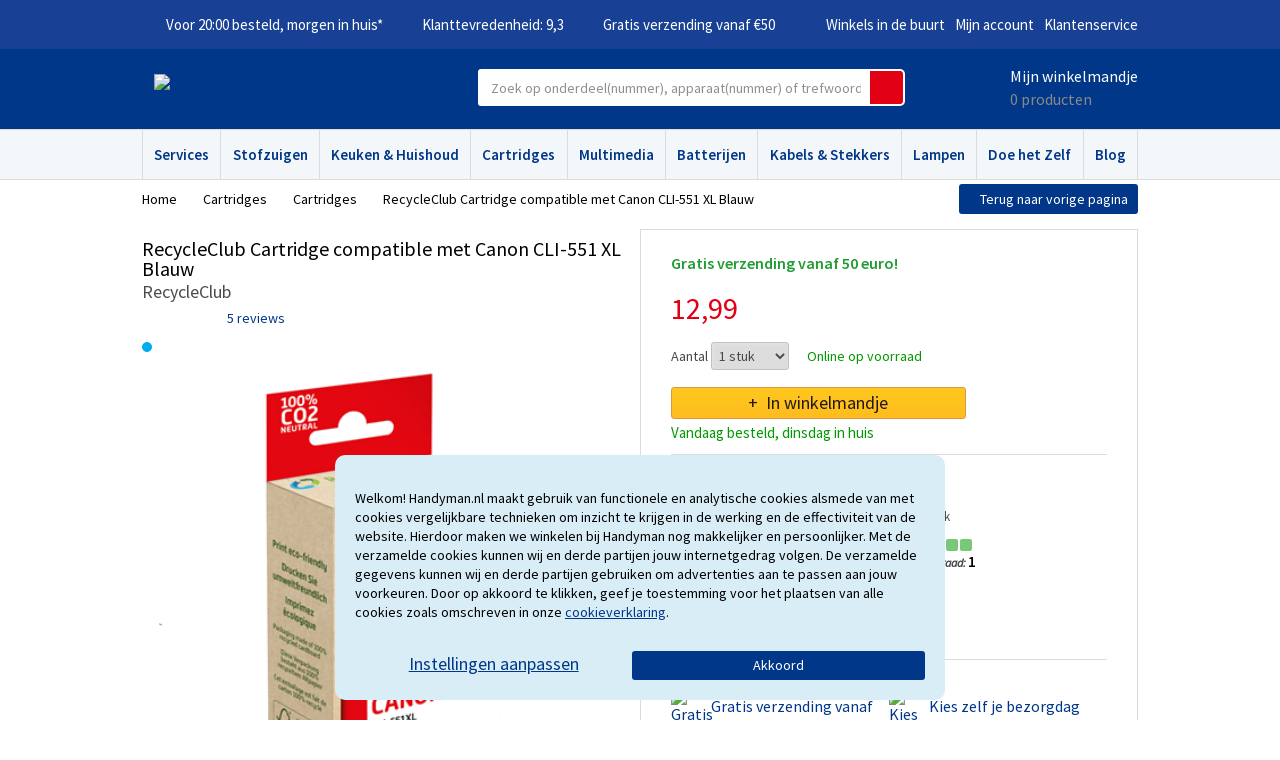

--- FILE ---
content_type: text/html; charset=utf-8
request_url: https://www.handyman.nl/product/recycleclub-cartridge-compatible-met-canon-cli-551-xl-blauw/9740010199/
body_size: 26571
content:
<!DOCTYPE html>
<!--[if IE 8]>         <html class="no-js ie8" lang="nl"> <![endif]-->
<!--[if gt IE 8]><!-->
<html class="no-js" lang="nl-NL">
<!--<![endif]-->
<head>
	<meta charset="utf-8" />
	<meta http-equiv="X-UA-Compatible" content="IE=edge" />

	<title>RecycleClub Cartridge compatible met Canon CLI-551 XL Blauw | Bestel bij Handyman</title>
	<meta name="description" content="RecycleClub Cartridge compatible met Canon CLI-551 XL Blauw bestel je bij Handyman. &amp;#10003;Voor 20:00 besteld, morgen in huis &amp;#10003;Ophalen in de winkel" />
	<meta name="author" content="Handyman" />

	<meta name="viewport" content="width=device-width, initial-scale=1" />

	<meta property="og:title" content="Handyman" />
	<meta property="og:type" content="website" />
	<meta property="og:url" content="https://handyman.nl" />
	<meta property="og:image" content="/data/shops/1/shop-visual.png" />
	<meta property="og:locale" content="nl_NL" />

	<meta name="application-name" content="Handyman" />
	<meta name="msapplication-TileColor" content="#013788" />
	<meta name="msapplication-square70x70logo" content="/Content/img/windows8tiny.png" />
	<meta name="msapplication-square150x150logo" content="/Content/img/windows8square.png" />
	<meta name="msapplication-wide310x150logo" content="/Content/img/windows8wide.png" />
	<meta name="msapplication-square310x310logo" content="/Content/img/windows8large.png" />


		<link rel="canonical" href="https://www.handyman.nl/product/recycleclub-cartridge-compatible-met-canon-cli-551-xl-blauw/9740010199/">



	<link href="//fonts.googleapis.com/css?family=Source+Sans+Pro:400italic,400,600" rel="stylesheet" />
	<link href="/content/css/handyman-app-2e4be1ca.css" rel="stylesheet">

	

	<script type="text/javascript" src="https://forms.netivity.nl/api/js/netivity-forms.js"></script>

	<script src="/content/js-head?v=aTYxf_vUaifuxs4--J2o-OYGf3L-rgW9wki_Id9RKdc1"></script>


	<!-- Google Tag Manager data layer -->
	<script>
		dataLayer = [];
	</script>


	<script src="/content/js-NL?v=4kUG6zTO040E3VnwKT6hC7jAfrGJtO7V87CCz4NPGNY1"></script>


	<script>
	(function(w,d,s,l,i){w[l]=w[l]||[];w[l].push({'gtm.start':
			new Date().getTime(),event:'gtm.js'});var f=d.getElementsByTagName(s)[0],
			j=d.createElement(s),dl=l!='dataLayer'?'&l='+l:'';j.async=true;j.src=
			'https://www.googletagmanager.com/gtm.js?id='+i+dl;f.parentNode.insertBefore(j,f);
	})(window,document,'script','dataLayer','GTM-WXTT34');</script>

	
	<!-- Start Visual Website Optimizer Asynchronous Code -->
	<script type="text/javascript">
		// <![CDATA[
		var _vwo_code=(function(){
		var account_id = 289283,
			_vis_opt_url = window._vis_opt_url || document.URL,
			settings_tolerance=2000,
			library_tolerance=2500,
			use_existing_jquery=false,
			// DO NOT EDIT BELOW THIS LINE
			f=false,d=document;return{use_existing_jquery:function(){return use_existing_jquery;},library_tolerance:function(){return library_tolerance;},finish:function(){if(!f){f=true;var a=d.getElementById('_vis_opt_path_hides');if(a)a.parentNode.removeChild(a);}},finished:function(){return f;},load:function(a){var b=d.createElement('script');b.src=a;b.type='text/javascript';b.innerText;b.onerror=function(){_vwo_code.finish();};d.getElementsByTagName('head')[0].appendChild(b);},init:function(){settings_timer=setTimeout('_vwo_code.finish()',settings_tolerance);var a=d.createElement('style'),b='body{opacity:0 !important;filter:alpha(opacity=0) !important;background:none !important;}',h=d.getElementsByTagName('head')[0];a.setAttribute('id','_vis_opt_path_hides');a.setAttribute('type','text/css');if(a.styleSheet)a.styleSheet.cssText=b;else a.appendChild(d.createTextNode(b));h.appendChild(a);this.load('//dev.visualwebsiteoptimizer.com/j.php?a='+account_id+'&u='+encodeURIComponent(_vis_opt_url)+'&r='+Math.random());return settings_timer;}};}());_vwo_settings_timer=_vwo_code.init();
		// ]]></script>
	<!-- End Visual Website Optimizer Asynchronous Code -->
	


</head>
<body itemscope itemtype="http://schema.org/WebPage" >

	<script>
		dataLayer.push({ pageCategory: 'product'});
</script>


<script type="text/javascript">
					dataLayer.push({ 'dimension1': 'Cartridges' });
				dataLayer.push({ 'dimension2': 'Cartridges' });

</script>




	<script>
		dataLayer.push({'PID': 9740010199});
	</script>

<!-- Criteo -->
	<script>
		dataLayer.push({'PageType': 'Productpage'});
			dataLayer.push({'HashedEmail': ''});

		
			dataLayer.push({'ProductID': '9740010199'});
		
		

	</script>
<!-- End criteo -->

<!-- Google Tag Manager -->
<noscript>
	<iframe src="https://www.googletagmanager.com/ns.html?id=GTM-WXTT34"
	        height="0" width="0" style="display:none;visibility:hidden"></iframe>
</noscript>

<!-- End Google Tag Manager -->

	<script>
		dataLayer.push({
			'ecommerce': {
				'detail': {
					'products': [{
						'name': 'RecycleClub Cartridge compatible met Canon CLI-551 XL Blauw',         // Name or ID is required.
						'id': '9740010199',
						'price': '12.99',
						'brand': 'RecycleClub',
						'category': 'Cartridges'
					}]
				}
			}
		});
	</script>

<script>
	dataLayer.push({'cookie_consent': 'False'});
	dataLayer.push({'cookie_consent_analytical': 'False'});
	dataLayer.push({'cookie_consent_thirdparty': 'False'});
</script>
	
		<div class="cookie-popup cookie-content">
		<div class="cookie-popup__inner">
			<div class="row">
				<p>Welkom! Handyman.nl maakt gebruik van functionele en analytische cookies alsmede van met cookies vergelijkbare technieken om inzicht te krijgen in de werking en de effectiviteit van de website. Hierdoor maken we winkelen bij Handyman nog makkelijker en persoonlijker. Met de verzamelde cookies kunnen wij en derde partijen jouw internetgedrag volgen. De verzamelde gegevens kunnen wij en derde partijen gebruiken om advertenties aan te passen aan jouw voorkeuren. Door op akkoord te klikken, geef je toestemming voor het plaatsen van alle cookies zoals omschreven in onze <a href="https://www.handyman.nl/cookies/">cookieverklaring</a>.&nbsp;</p>

			</div>
			<div class="cookie-popup__form">
				<form id="frm-cookiebanner">
					<div class="cookie-popup__formrow">
						<input type="checkbox" value="True" id="cookie_consent_analytical" name="analytical" checked="checked">
						<label for="cookie_consent_analytical">
							Persoonlijke voorkeuren
							<span>
								Hiermee analyseren we je persoonlijke voorkeuren en kunnen we de inhoud van de website en e-mail hierop aanpassen. Bijvoorbeeld relevante acties of advertenties.
							</span>
						</label>
					</div>
					<div class="cookie-popup__formrow">
						<input type="checkbox" value="True" id="cookie_consent_thirdparty" name="thirdparty" checked="checked">
						<label for="cookie_consent_thirdparty">
							Persoonlijke voorkeuren met partners
							<span>
								Wij werken nauw samen met leveranciers en (social) mediapartners. Op deze manier kunnen we met deze partijen (verrassende) aanbiedingen die bij jouw voorkeur passen.
							</span>
						</label>
					</div>
				</form>
			</div>
			<div class="cookie-popup__buttonrow">
				<a href="#" class="button is-secondary js-togglecookiepopupform">Instellingen aanpassen</a>
				<a href="#" class="button allow-cookies">Akkoord</a>
			</div>
		</div>
	</div>
	<script type="text/javascript">
		$(function () {
			$(".js-togglecookiepopupform").click(function () {
				$(".cookie-popup__form").toggleClass('is-active');
				return false;
			});

			$('.button.allow-cookies').on('click',
				function(e) {
					e.preventDefault();
					e.stopPropagation();
					e.stopImmediatePropagation();
					$.post('/common/allowcookies/', $("#frm-cookiebanner").serialize());
					$('.cookie-popup').hide();
				});
		});

		$(document).ready(function() {
			initShowAllCookie();
		});
	</script>


	

<header role="banner" id="banner">
	<div class="sticky-header">
	<nav id="top-menu" class="hidden show-from-lg">
		<div class="page">
					<ul class="float-list usps">
<li  data-event="ga" data-category="header usp" data-action="hover" data-label="Voor 20:00 besteld, morgen in huis*">
			<a href="/verzenden/" rel="nofollow" title="Voor 20:00 besteld, morgen in huis*">Voor 20:00 besteld, morgen in huis*</a>
</li><li  data-event="ga" data-category="header usp" data-action="hover" data-label="Klanttevredenheid: 9,3">
			<a href="https://www.kiyoh.com/reviews/1047788/handyman_nl?from=widget&amp;lang=nl"  title="Klanttevredenheid: 9,3">Klanttevredenheid: 9,3</a>
</li><li data-content='Profiteer van gratis verzending bij bestellingen vanaf €50. Bij bestellingen onder €50 bedragen de verzendkosten €5,95.' data-placement='bottom' data-trigger='hover' data-original-title='Gratis verzending vanaf €50' data-event="ga" data-category="header usp" data-action="hover" data-label="Gratis verzending vanaf €50">
			<a href="/verzenden/" rel="nofollow" title="Gratis verzending vanaf €50">Gratis verzending vanaf €50</a>
</li>					</ul>
<ul class="float-list">
			<li class="topmenu-winkels-in-de-buurt">
					<a href="/winkels/"  class="location">Winkels in de buurt</a>
			</li>
			<li class="topmenu-mijn-account">
					<a href="/account/" >Mijn account</a>
			</li>
			<li class="topmenu-klantenservice">
					<a href="/klantenservice/" >Klantenservice</a>
			</li>
</ul>
		</div>
	</nav>
	  <div id="logo-bar">
	    <div class="page">
	        <a href="#" class="hamburger-nav-icon hide-from-lg js-show-hamburger-nav">
	          <span>
	            <span></span>
	          </span>
	        </a>

<section id="shopping-basket"  class="no-products"  data-clickthrough="/winkelwagen/" data-event="ga" data-category="cart" data-action="hover" data-label="header">
	<header>
		<span class="h1-like hidden show-from-lg"><a rel="nofollow" href="/winkelwagen/">Mijn winkelmandje</a></span>
		<div class="product-count"><span class="amount">0</span><span class="hidden show-from-lg"> producten</span></div>
	</header>
	<div class="basket-flyout-mobile"><span>Het product is toegevoegd aan uw winkelmandje<br /><a href="/winkelwagen/">Naar winkelmandje</a></span></div>
</section>
<script type="template/mustache" id="basket-flyout-template">
	<div class="basket-flyout">
    
		{{#necessary}}
		<div class="info extra-order">
			Bestel voor {{amnt}} extra voor een gratis verzending naar huis
			<img src="/Content/img/sander-small.png" />
		</div>
		{{/necessary}}
		<h3>Mijn winkelmandje</h3>
		{{#products}}
		{{#first}}
		<ul class="reset-list product-flyout">
			{{/first}}
			<li>
				<a href="{{url}}" class="cf">
					<img src="{{image}}" alt="{{title}}" />
					<span class="title">{{number}}x {{title}}</span>
					<span class="price">{{price}}</span>
				</a>
			</li>
			{{#last}}
		</ul>


		{{#discounts}}
		{{#first}}
		<div class="totals">
			<ul class="reset-list product-flyout">
		{{/first}}
			<li>
				<a href="#" onclick="javascript: return false;" class="cf">
					<span class="title">{{title}}</span>
					<span class="price">{{price}}</span>
				</a>
			</li>
		{{#last}}
				</ul>
			</div>
		{{/last}}
		{{/discounts}}

		<div class="totals">
			{{#totals}}
			<div class="shipping">
				<span class="label">Verzendkosten</span>
				<span class="amount">{{shipping}}</span>
			</div>

			{{#discount}}
			<div class="discount">
				<span class="label">Korting</span>
				<span class="amount">{{totaldiscount}}</span>
			</div>
			{{/discount}}

			<div class="total">
				<span class="label">Totaal</span>
				<span class="amount">{{total}}</span>
			</div>

		</div>
		{{/totals}}
		<a rel="nofollow" class="btn checkout" href="/winkelwagen/">Bestellen</a>
		{{/last}}
		{{/products}}
	</div>
</script>

	      <span class="h1-like">
	        <a href="/" data-event="ga" data-category="image" data-action="click" data-label="header logo">
	          <img src="/data/shops/1/shop-visual.png" alt="Handyman heeft 't" width="256" height="36" class="logo-big" />
	        </a>
	      </span>


	          <ul class="hidden usps float-list ">
<li  data-event="ga" data-category="header usp" data-action="hover" data-label="Voor 20:00 besteld, morgen in huis*">
			<a href="/verzenden/" rel="nofollow" title="Voor 20:00 besteld, morgen in huis*">Voor 20:00 besteld, morgen in huis*</a>
</li><li  data-event="ga" data-category="header usp" data-action="hover" data-label="Klanttevredenheid: 9,3">
			<a href="https://www.kiyoh.com/reviews/1047788/handyman_nl?from=widget&amp;lang=nl"  title="Klanttevredenheid: 9,3">Klanttevredenheid: 9,3</a>
</li><li data-content='Profiteer van gratis verzending bij bestellingen vanaf €50. Bij bestellingen onder €50 bedragen de verzendkosten €5,95.' data-placement='bottom' data-trigger='hover' data-original-title='Gratis verzending vanaf €50' data-event="ga" data-category="header usp" data-action="hover" data-label="Gratis verzending vanaf €50">
			<a href="/verzenden/" rel="nofollow" title="Gratis verzending vanaf €50">Gratis verzending vanaf €50</a>
</li>	          </ul>
<form id="search" role="search" action="/assortiment/zoek/" data-search-json="/assortiment/quicksearch/" autocomplete="off">
  <input type="search" name="tn_q" placeholder="Zoek op onderdeel(nummer), apparaat(nummer) of trefwoord" />
  <input type="submit" value="zoek" class="btn primary icon icon-search" />
</form>

<script type="template/mustache" id="search-flyout-template">
  <section class="search-flyout">
      {{#suggestions}}
      {{#first}}
      <div class="search-suggestions">
          <ul class="reset-list">
      {{/first}}
              <li><a href="{{url}}">{{{text}}}</a></li>
      {{#last}}
          </ul>
      </div>
      {{/last}}
      {{/suggestions}}

      {{#recommended}}
      {{#first}}
      <div class="search-recommended">
          <h2>Aanbevolen producten</h2>
          <ul class="reset-list product-flyout">
      {{/first}}
              <li>
                  <a href="{{url}}" class="cf">
                      <img src="{{image}}" alt="{{title}}" />
                      <span class="title">{{title}}</span>
                      <span class="price">{{price}}</span>
                  </a>
              </li>
      {{#last}}
          </ul>
      </div>
      {{/last}}
      {{/recommended}}

      {{#recent}}
      {{#first}}
      <div class="search-recent">
          <h2>Recente zoekopdrachten</h2>
          <ul class="reset-list">
      {{/first}}
              <li><a href="{{url}}">{{{text}}}</a></li>
      {{#last}}
          </ul>
      </div>
      {{/last}}
      {{/recent}}
  </section>
</script>
	    </div>
	  </div>
    
<nav role="navigation" id="main-menu" class="flyin is-mainnav">
	<div class="js-close-flyin flyin__heading"></div>
	<div class="flyin__body">
		<div class="page">

			<h2 class="hide-from-lg">Productcategorie&#235;n</h2>
			<div class="c-mainnav">
				

<div class="c-mainnav__item category  ">
		 
	<a href="/services-in-de-winkels/" class="c-mainnav__link">Services</a>
</div>


<div class="c-mainnav__item category  ">
		 
	<a href="/stofzuigen/" class="c-mainnav__link">Stofzuigen</a>
    <ul class="reset-list flyout">
			<li>
				<a href="https://www.handyman.nl/keuzehulp-stofzuigerzakken/" class="header">Gebruik de keuzehulp</a>
				<a href="/stofzuigen/stofzuigerzakken/" class="header">Stofzuigerzakken</a>
					<ul class="reset-list">
			 			<li><a href="/stofzuigen/stofzuigerzakken/?tn_fk_web_producttype=huismerk stofzakken">Huismerk (Scanpart)</a></li><li><a href="/stofzuigen/stofzuigerzakken/?tn_fk_web_producttype=originele stofzakken">Origineel</a></li>
					</ul>
				<a href="/stofzuigen/stofzuigers/" class="header">Stofzuigers</a>
					<ul class="reset-list">
			 			<li><a href="/stofzuigen/stofzuigers/?tn_fk_web_merk=Numatic%7Chandyman&amp;tn_st=5">Numatic</a></li><li><a href="/stofzuigen/stofzuigers/?tn_fk_web_producttype=Overige">Overige Merken</a></li>
					</ul>
					</li><li>
				<a href="/stofzuigen/accessoires/" class="header">Accessoires</a>
					<ul class="reset-list">
			 			<li><a href="/stofzuigen/accessoires/?tn_fk_web_productgroep=Buizen">Buizen/stangen</a></li><li><a href="/stofzuigen/accessoires/?tn_fk_web_productgroep=Stofzuiger filters">Filters</a></li><li><a href="/stofzuigen/accessoires/?tn_fk_web_productgroep=Geurtjes">Geurtjes</a></li><li><a href="/stofzuigen/accessoires/?tn_fk_web_productgroep=Handgrepen">Handgrepen</a></li><li><a href="/stofzuigen/accessoires/?tn_fk_web_productgroep=Opzetstukken">Opzetstukken</a></li><li><a href="/stofzuigen/accessoires/?tn_fk_web_productgroep=Slangen">Slangen</a></li><li><a href="/stofzuigen/accessoires/?tn_fk_web_productgroep=Wartels">Wartels</a></li><li><a href="/stofzuigen/accessoires/?tn_fk_web_productgroep=Zuigmonden">Zuigmonden</a></li><li><a href="/stofzuigen/accessoires/?tn_fk_web_productgroep=Kruimeldief%20accessoires">Kruimeldief accessoires</a></li>
					</ul>
				<a href="/stofzuigen/onderdelen/" class="header">Onderdelen</a>
					<ul class="reset-list">
			 			<li><a href="/stofzuigen/onderdelen/?tn_fk_web_productgroep=Koolborstels">Koolborstels</a></li><li><a href="/stofzuigen/onderdelen/?tn_fk_web_productgroep=Snoeren">Snoeren</a></li><li><a href="/stofzuigen/onderdelen/?tn_fk_web_productgroep=Stofzakhouders">Stofzakhouders</a></li><li><a href="/stofzuigen/onderdelen/?tn_fk_web_productgroep=Zwenkwielen">Zwenkwielen</a></li><li><a href="/stofzuigen/onderdelen/?tn_fk_web_productgroep=Overige">Overige</a></li>
					</ul>
				<a href="/stofzuigen/robotstofzuiger/" class="header">Robotstofzuiger</a>
					<ul class="reset-list">
			 			<li><a href="/stofzuigen/robotstofzuiger/?tn_fk_web_productgroep=Borstels">Borstels</a></li><li><a href="/stofzuigen/robotstofzuiger/?tn_fk_web_productgroep=Filters">Filters</a></li><li><a href="/stofzuigen/robotstofzuiger/?tn_fk_web_productgroep=Overige">Overige</a></li>
					</ul>
					</li><li>
				<a href="/Merken/" class="header">Topmerken</a>
					<ul class="reset-list">
			 			<li><a href="/stofzuigen/?tn_fk_web_merk=Scanpart">Scanpart</a></li><li><a href="/stofzuigen/stofzuigerzakken/?tn_fk_web_merk=Scanpart%20Cleanbag">Cleanbag</a></li><li><a href="/stofzuigen/?tn_fk_web_merk=Bosch%20%26%20Siemens">Bosch / Siemens</a></li><li><a href="/stofzuigen/?tn_fk_web_merk=Nilfisk">Nilfisk</a></li><li><a href="/stofzuigen/?tn_fk_web_merk=Numatic">Numatic</a></li><li><a href="/stofzuigen/?tn_fk_web_merk=Philips">Philips</a></li>
					</ul>
				<a href="/stofzuigen/" class="header">Informatie</a>
					<ul class="reset-list">
			 			<li><a href="/stofzuigers-stofzuigerzakken-accessoires/">Belangrijk om te weten</a></li>
					</ul>
			</li>

    </ul>
</div>


<div class="c-mainnav__item category  ">
		 
	<a href="/keuken-en-huishoud/" class="c-mainnav__link">Keuken &amp; Huishoud</a>
    <ul class="reset-list flyout">
			<li>
				<a href="/keuzehulp-onderdelen/" class="header">Gebruik de keuzehulp</a>
				<a href="/keuken-en-huishoud/keuken/" class="header">Keuken</a>
					<ul class="reset-list">
			 			<li><a href="/keuken-en-huishoud/keuken/?tn_fk_web_apparaat=Afzuigkap">Afzuigkap</a></li><li><a href="/keuken-en-huishoud/keuken/?tn_fk_web_apparaat=Broodbakmachine">Broodbakmachine</a></li><li><a href="/keuken-en-huishoud/keuken/?tn_fk_web_apparaat=Fornuis">Fornuis</a></li><li><a href="/keuken-en-huishoud/keuken/?tn_fk_web_apparaat=Friteuse">Friteuse / Airfryer</a></li><li><a href="/keuken-en-huishoud/keuken/?tn_fk_web_apparaat=Funcooking">Funcooking</a></li><li><a href="/keuken-en-huishoud/keuken/?tn_fk_web_apparaat=Gootsteen">Gootsteen</a></li><li><a href="/keuken-en-huishoud/keuken/?tn_fk_web_apparaat=Keukenmachine">Keukenmachine</a></li><li><a href="/keuken-en-huishoud/keuken/?tn_fk_web_apparaat=Koelkast">Koelkast</a></li><li><a href="/keuken-en-huishoud/keuken/?tn_fk_web_apparaat=Koffiemachine">Koffiemachine</a></li><li><a href="/keuken-en-huishoud/keuken/?tn_fk_web_apparaat=Kookplaat">Kookplaat</a></li><li><a href="/keuken-en-huishoud/keuken/?tn_fk_web_apparaat=Magnetron">Magnetron</a></li><li><a href="/keuken-en-huishoud/keuken/?tn_fk_web_apparaat=Oven">Oven</a></li><li><a href="/keuken-en-huishoud/keuken/?tn_fk_web_apparaat=Snelkookpan">Snelkookpan</a></li><li><a href="/keuken-en-huishoud/keuken/?tn_fk_web_apparaat=Vaatwasmachine">Vaatwasmachine</a></li><li><a href="/keuken-en-huishoud/keuken/?tn_fk_web_apparaat=Vriezer">Vriezer</a></li><li><a href="/keuken-en-huishoud/keuken/?tn_fk_web_productgroep=Waterfilterkannen">Waterfilterkan</a></li><li><a href="/keuken-en-huishoud/keuken/?tn_fk_web_apparaat=Waterkoker">Waterkoker</a></li><li><a href="/keuken-en-huishoud/keuken/?tn_fk_web_productgroep=Pannen">Pannen</a></li><li><a href="/keuken-en-huishoud/keuken/?tn_fk_web_productgroep=Keuken%20accessoires">Keuken accessoires</a></li><li><a href="/keuken-en-huishoud/keuken/?tn_fk_web_apparaat=Algemene%20onderdelen">Algemene onderdelen</a></li>
					</ul>
					</li><li>
				<a href="/keuken-en-huishoud/huishouden/" class="header">Huishouden</a>
					<ul class="reset-list">
			 			<li><a href="/keuken-en-huishoud/huishouden/?tn_fk_web_apparaat=Droger">Droger</a></li><li><a href="/keuken-en-huishoud/huishouden/?tn_fk_web_apparaat=Insectendoder">Insectendoder</a></li><li><a href="/keuken-en-huishoud/huishouden/?tn_fk_web_apparaat=Lucht-Vocht">Lucht &amp; Vocht</a></li><li><a href="/keuken-en-huishoud/huishouden/?tn_fk_web_apparaat=Ramenreiniger">Ramenreiniger</a></li><li><a href="/keuken-en-huishoud/huishouden/?tn_fk_web_apparaat=Stoomreiniger">Stoomreiniger</a></li><li><a href="/keuken-en-huishoud/huishouden/?tn_fk_web_apparaat=Strijkijzer">Strijkijzer</a></li><li><a href="/keuken-en-huishoud/huishouden/?tn_fk_web_apparaat=Wasmachine">Wasmachine</a></li><li><a href="/keuken-en-huishoud/huishouden/?tn_fk_web_apparaat=Sanitair">Sanitair</a></li><li><a href="/keuken-en-huishoud/huishouden/?tn_fk_web_apparaat=ventilatoren">Ventilatoren</a></li><li><a href="/keuken-en-huishoud/huishouden/?tn_fk_web_apparaat=vloeronderhoud">Vloeronderhoud</a></li>
					</ul>
					</li><li>
				<a href="/keuken-en-huishoud/hg/" class="header">HG</a>
					<ul class="reset-list">
			 			<li><a href="/keuken-en-huishoud/hg/?tn_fk_web_toepassing=Badkamer en toilet">Badkamer &amp; Toilet</a></li><li><a href="/keuken-en-huishoud/hg/?tn_fk_web_toepassing=Keuken">Keuken</a></li><li><a href="/keuken-en-huishoud/hg/?tn_fk_web_toepassing=Woonkamer">Woonkamer</a></li><li><a href="/keuken-en-huishoud/hg/?tn_fk_web_toepassing=Vloeren">Vloeren</a></li><li><a href="/keuken-en-huishoud/hg/?tn_fk_web_toepassing=wasruimte en textiel">Wasruimte &amp; Textiel</a></li><li><a href="/keuken-en-huishoud/hg/?tn_fk_web_toepassing=Buiten">Buiten</a></li><li><a href="/keuken-en-huishoud/hg/?tn_fk_web_toepassing=Insecten en Ongedierte">Insecten en Ongedierte</a></li>
					</ul>
				<a href="/keuken-en-huishoud/persoonlijke-verzorging/" class="header">Persoonlijke verzorging</a>
					<ul class="reset-list">
			 			<li><a href="/keuken-en-huishoud/persoonlijke-verzorging/?tn_fk_web_apparaat=Ladyshave">Ladyshave</a></li><li><a href="/keuken-en-huishoud/persoonlijke-verzorging/?tn_fk_web_apparaat=Scheerapparaat">Scheerapparaat</a></li><li><a href="/keuken-en-huishoud/persoonlijke-verzorging/?tn_fk_web_apparaat=tandenborstels">Tandenborstels</a></li><li><a href="/keuken-en-huishoud/persoonlijke-verzorging/?tn_fk_web_apparaat=tondeuse">Tondeuse</a></li>
					</ul>
					</li><li>
				<a href="/keuken-en-huishoud/" class="header">Informatie</a>
					<ul class="reset-list">
			 			<li><a href="/keuken-en-huishoudelijke-accessoires-en-onderdelen/">Belangrijk om te weten</a></li>
					</ul>
				<a href="/keuken-en-huishoud/" class="header">Topmerken</a>
					<ul class="reset-list">
			 			<li><a href="/keuken-en-huishoud/?tn_fk_web_merk=Scanpart">Scanpart</a></li><li><a href="/keuken-en-huishoud/?tn_fk_web_merk=Bauknecht">Bauknecht</a></li><li><a href="/keuken-en-huishoud/?tn_fk_web_merk=Bosch / Siemens">Bosch / Siemens</a></li><li><a href="/keuken-en-huishoud/?tn_fk_web_merk=DeLonghi">DeLonghi</a></li><li><a href="/HG/">HG</a></li><li><a href="/keuken-en-huishoud/?tn_fk_web_merk=Indesit">Indesit</a></li><li><a href="/keuken-en-huishoud/?tn_fk_web_merk=NoStik">NoStik</a></li><li><a href="/keuken-en-huishoud/?tn_fk_web_merk=Philips">Philips</a></li><li><a href="/keuken-en-huishoud/?tn_fk_web_merk=Stork Air">Stork Air</a></li><li><a href="/keuken-en-huishoud/?tn_fk_web_merk=Whirlpool">Whirlpool</a></li><li><a href="/keuken-en-huishoud/?tn_fk_web_merk=Zanussi">Zanussi</a></li><li><a href="/keuken-en-huishoud/?tn_fk_web_merk=Berghoff">Berghoff</a></li>
					</ul>
			</li>

    </ul>
</div>


<div class="c-mainnav__item category  ">
		 
	<a href="/cartridges/" class="c-mainnav__link">Cartridges</a>
    <ul class="reset-list flyout">
			<li>
				<a href="/keuzehulp-cartridges/" class="header">Gebruik de keuzehulp</a>
				<a href="/Cartridges/Cartridges/" class="header">Cartridges</a>
					<ul class="reset-list">
			 			<li><a href="/cartridges/cartridges/?tn_fk_web_productType=Huismerk%20cartridges">Huismerk</a></li><li><a href="/cartridges/cartridges/?tn_fk_web_productType=Originele%20cartridges">Origineel</a></li>
					</ul>
				<a href="/Cartridges/Printers/" class="header">Printers </a>
					<ul class="reset-list">
			 			<li><a href="/cartridges/printers/?tn_fk_web_productType=Printers">Printers</a></li>
					</ul>
					</li><li>
				<a href="/cartridges/speciaal/" class="header">Speciaal</a>
					<ul class="reset-list">
			 			<li><a href="/cartridges/speciaal/?tn_fk_web_producttype=Tape">Tape (Labelprinter)</a></li>
					</ul>
				<a href="/cartridges/papier/" class="header">Papier</a>
					<ul class="reset-list">
			 			<li><a href="/cartridges/papier/?tn_fk_web_producttype=Printpapier">Printpapier</a></li>
					</ul>
					</li><li>
				<a href="/informatie-printen/" class="header">Informatie</a>
					<ul class="reset-list">
			 			<li><a href="/informatie-printen/">Belangrijk om te weten</a></li><li><a href="/retourvergoeding/">Retourvergoeding</a></li>
					</ul>
				<a href="/Merken/" class="header"> Topmerken</a>
					<ul class="reset-list">
			 			<li><a href="/cartridges/?tn_fk_web_merk=RecycleClub">RecycleClub</a></li><li><a href="/cartridges/?tn_fk_web_merk=HP">HP</a></li><li><a href="/cartridges/?tn_fk_web_merk=Canon">Canon</a></li><li><a href="/cartridges/?tn_fk_web_merk=Epson">Epson</a></li><li><a href="/cartridges/?tn_fk_web_merk=Brother">Brother</a></li>
					</ul>
			</li>

    </ul>
</div>


<div class="c-mainnav__item category  ">
		 
	<a href="/multimedia/" class="c-mainnav__link">Multimedia</a>
    <ul class="reset-list flyout">
			<li>
				<a href="/multimedia/PC/" class="header">PC</a>
					<ul class="reset-list">
			 			<li><a href="/multimedia/PC/?tn_fk_web_productgroep=Geheugenopslag">Geheugenopslag</a></li><li><a href="/multimedia/PC/?tn_fk_web_productgroep=Muizen%20en%20toetsenborden">Muizen &amp; Toetsenborden</a></li><li><a href="/multimedia/PC/?tn_fk_web_productgroep=netwerk">Netwerk</a></li><li><a href="/multimedia/PC/?tn_fk_web_productgroep=voedingen">Voedingen</a></li><li><a href="/multimedia/PC/?tn_fk_web_productgroep=USB Adapterkabel">USB Adapterkabels</a></li><li><a href="/multimedia/PC/?tn_fk_web_productgroep=overige%20accessoires">Overige accessoires</a></li>
					</ul>
				<a href="/multimedia/multimedia/" class="header">Multimedia</a>
					<ul class="reset-list">
			 			<li><a href="/multimedia/multimedia/?tn_fk_web_productgroep=Afstandsbedieningen">Afstandsbedieningen</a></li><li><a href="/multimedia/multimedia/?tn_fk_web_productgroep=tv%20beugel">Ophangbeugel TV</a></li><li><a href="/multimedia/multimedia/?tn_fk_web_productgroep=Headsets">Headsets</a></li><li><a href="/multimedia/multimedia/?tn_fk_web_productgroep=home%20safety">Home safety</a></li><li><a href="/multimedia/multimedia/?tn_fk_web_productgroep=muziekspelers">Muziekspelers</a></li><li><a href="/multimedia/multimedia/?tn_fk_web_productgroep=reinigen">Reinigen</a></li><li><a href="/multimedia/multimedia/?tn_fk_web_productgroep=smart%20home">Smart Home</a></li>
					</ul>
					</li><li>
				<a href="/multimedia/smartphone/" class="header">Smartphone</a>
					<ul class="reset-list">
			 			<li><a href="/multimedia/smartphone/?tn_fk_web_productgroep=Laadstekker met draad">Opladers met kabel</a></li><li><a href="/multimedia/smartphone/?tn_fk_web_productgroep=Losse lader">Losse laadstekkers</a></li><li><a href="/multimedia/smartphone/?tn_fk_web_productgroep=autolader">Autoladers</a></li><li><a href="/multimedia/smartphone/?tn_fk_web_productgroep=qi%20laders">Qi laders</a></li>
					</ul>
				<a href="/multimedia/tablet/" class="header">Tablet</a>
					<ul class="reset-list">
			 			<li><a href="/multimedia/tablet/?tn_fk_web_productgroep=Laadstekker met draad">Opladers met kabel</a></li><li><a href="/multimedia/tablet/?tn_fk_web_productgroep=Losse lader">Losse laadstekkers</a></li><li><a href="/multimedia/tablet/?tn_fk_web_productgroep=autolader">Autoladers</a></li><li><a href="/multimedia/tablet/?tn_fk_web_productgroep=hoesjes">Hoesjes</a></li>
					</ul>
					</li><li>
				<a href="/multimedia/accessoires/" class="header">Accessoires</a>
					<ul class="reset-list">
			 			<li><a href="/multimedia/accessoires/?tn_fk_web_productgroep=audiokabels">Audio kabels</a></li><li><a href="/multimedia/accessoires/?tn_fk_web_productgroep=datakabel">Data/USB kabels</a></li><li><a href="/multimedia/accessoires/?tn_fk_web_productgroep=geheugenkaart">Geheugenkaartjes</a></li><li><a href="/multimedia/accessoires/?tn_fk_web_productgroep=hoofdtelefoons">Hoofdtelefoons</a></li><li><a href="/multimedia/accessoires/?tn_fk_web_productgroep=houders">Houders</a></li><li><a href="/multimedia/accessoires/?tn_fk_web_productgroep=powerbank">Powerbank</a></li><li><a href="/multimedia/accessoires/?tn_fk_web_productgroep=overige accessoires">Overige Accessoires</a></li>
					</ul>
					</li><li>
				<a href="/merken/" class="header">Topmerken</a>
					<ul class="reset-list">
			 			<li><a href="/multimedia/?tn_cid=106&amp;tn_fk_web_geschiktvoormerk=Apple">Apple</a></li><li><a href="/multimedia/?tn_cid=106&amp;tn_fk_web_geschiktvoormerk=LG">LG</a></li><li><a href="/multimedia/?tn_cid=106&amp;tn_fk_web_geschiktvoormerk=samsung">Samsung</a></li><li><a href="/multimedia/?tn_cid=106&amp;tn_fk_web_geschiktvoormerk=sony">Sony</a></li><li><a href="/multimedia/?tn_cid=106&amp;tn_fk_web_merk=Jvc">JVC</a></li>
					</ul>
			</li>

    </ul>
</div>


<div class="c-mainnav__item category  ">
		 
	<a href="/Batterijen/" class="c-mainnav__link">Batterijen</a>
    <ul class="reset-list flyout">
			<li>
				<a href="/batterijen/batterijen/" class="header">Batterijen</a>
					<ul class="reset-list">
			 			<li><a href="/batterijen/batterijen/?tn_fk_web_toepassing=Oplaadbare%20batterijen">Oplaadbaar</a></li><li><a href="/batterijen/batterijen/?tn_fk_web_toepassing=AA">AA - Penlite</a></li><li><a href="/batterijen/batterijen/?tn_fk_web_toepassing=AAA">AAA - Potlood</a></li><li><a href="/batterijen/batterijen/?tn_fk_web_toepassing=C">C - Baby</a></li><li><a href="/batterijen/batterijen/?tn_fk_web_toepassing=D">D - Mono</a></li><li><a href="/batterijen/batterijen/?tn_fk_web_toepassing=9V">9V - E-blok</a></li><li><a href="/batterijen/batterijen/?tn_fk_web_toepassing=Platte%20knoopcel%20batterijen">Plat - Knoopcel</a></li><li><a href="/batterijen/batterijen/?tn_fk_web_toepassing=Speciaal">Speciaal</a></li><li><a href="/batterijen/batterijen/?tn_fk_web_toepassing=Batterijtesters%20en%20laders">Batterijtesters &amp; Laders</a></li>
					</ul>
					</li><li>
				<a href="/batterijen/voedingen/" class="header">Voedingen</a>
					<ul class="reset-list">
			 			<li><a href="/batterijen/Voedingen/?tn_fk_web_toepassing=Netvoedingen">Netvoedingen</a></li><li><a href="/batterijen/voedingen/?tn_fk_web_toepassing=Omvormers">Omvormers</a></li>
					</ul>
					</li><li>
				<a href="/Batterijen/" class="header">Informatie</a>
					<ul class="reset-list">
			 			<li><a href="/informatie-opladen/">Belangrijk om te weten</a></li><li><a href="/acties-in-de-handyman-winkels/">10% korting op batterijen</a></li>
					</ul>
			</li>

    </ul>
</div>


<div class="c-mainnav__item category  ">
		 
	<a href="/Kabels/" class="c-mainnav__link">Kabels &amp; Stekkers</a>
    <ul class="reset-list flyout">
			<li>
				<a href="/kabels/tv/" class="header">TV/Video</a>
					<ul class="reset-list">
			 			<li><a href="/kabels/tv/?tn_fk_web_kabeltype=HDMI">HDMI kabel</a></li><li><a href="/kabels/tv/?tn_fk_web_kabeltype=4K">HDMI 4K</a></li><li><a href="/kabels/tv/?tn_fk_web_kabeltype=8K">HDMI 8K</a></li><li><a href="/kabels/tv/?tn_fk_web_kabeltype=coax">TV kabel (Coax)</a></li><li><a href="/kabels/tv/?tn_fk_web_kabeltype=tulp">Tulp kabel</a></li><li><a href="/kabels/tv/?tn_fk_web_kabeltype=Wandcontactdoos">Wandcontactdoos</a></li><li><a href="/kabels/tv/?tn_fk_web_kabeltype=verloop">Verloop stekkers/kabels</a></li>
					</ul>
				<a href="/kabels/geluid/" class="header">Geluid / Audio</a>
					<ul class="reset-list">
			 			<li><a href="/kabels/geluid/?tn_fk_web_kabeltype=jack">Jack kabel</a></li><li><a href="/kabels/geluid/?tn_fk_web_kabeltype=tulp">Tulp kabel</a></li><li><a href="/kabels/geluid/?tn_fk_web_kabeltype=jack-tulp">Jack - Tulp kabel</a></li><li><a href="/kabels/geluid/?tn_fk_web_kabeltype=optisch">Optische kabel</a></li><li><a href="/kabels/geluid/?tn_fk_web_kabeltype=luidspeaker">Luidspeaker kabel</a></li><li><a href="/kabels/geluid/?tn_fk_web_kabeltype=coaxiaal">Coaxiaal kabel</a></li><li><a href="/kabels/geluid/?tn_fk_web_kabeltype=coax">Coax / Antenne kabel</a></li><li><a href="/kabels/geluid/?tn_fk_web_kabeltype=verloop">Verloop stekkers/kabels</a></li>
					</ul>
				<a href="/kabels/pc/" class="header">PC &amp; Laptop</a>
					<ul class="reset-list">
			 			<li><a href="/kabels/pc/?tn_fk_web_kabeltype=HDMI">HDMI kabel</a></li><li><a href="/kabels/pc/?tn_fk_web_kabeltype=Displayport">Displayport kabel</a></li><li><a href="/kabels/pc/?tn_fk_web_kabeltype=DVI">DVI kabel</a></li><li><a href="/kabels/pc/?tn_fk_web_kabeltype=VGA">VGA kabel</a></li><li><a href="/kabels/pc/?tn_fk_web_kabeltype=Netwerk">UTP / Netwerk kabels</a></li><li><a href="/kabels/pc/?tn_fk_web_kabeltype=USB">USB kabel</a></li><li><a href="/kabels/pc/?tn_fk_web_kabeltype=verloop">Verloop stekkers/kabels</a></li>
					</ul>
					</li><li>
				<a href="/kabels/mobile/" class="header">Smartphone &amp; Tablet</a>
					<ul class="reset-list">
			 			<li><a href="/kabels/mobile/?tn_fk_web_kabeltype=USB-C">USB-C</a></li><li><a href="/kabels/mobile/?tn_fk_web_kabeltype=Apple">Apple</a></li><li><a href="/kabels/mobile/?tn_fk_web_kabeltype=micro-usb">Micro-USB</a></li><li><a href="/kabels/mobile/?tn_fk_web_kabeltype=USB%20laadstekker">USB laadstekkers</a></li><li><a href="/kabels/mobile/?tn_fk_web_kabeltype=Verloop">Verloop</a></li><li><a href="/kabels/mobile/?tn_fk_web_kabeltype=jack">Jack</a></li><li><a href="/kabels/mobile/?tn_fk_web_kabeltype=jack-tulp">Jack - Tulp</a></li><li><a href="/kabels/mobile/?tn_fk_web_kabeltype=verloop">Verloop stekkers/kabels</a></li>
					</ul>
				<a href="/kabels/electra/" class="header">Electra</a>
					<ul class="reset-list">
			 			<li><a href="/kabels/electra/?tn_fk_web_kabeltype=tcd">Tafelcontactdoos</a></li><li><a href="/kabels/electra/?tn_fk_web_kabeltype=verlengsnoer">Verlengsnoer</a></li><li><a href="/kabels/electra/?tn_fk_web_kabeltype=Aansluitsnoer">Aansluitsnoer</a></li><li><a href="/kabels/electra/?tn_fk_web_kabeltype=apparaatsnoer">Apparaatsnoer</a></li><li><a href="/kabels/electra/?tn_fk_web_kabeltype=stekkers">Stekkers</a></li><li><a href="/kabels/electra/?tn_fk_web_kabeltype=reisstekkers">Reisstekkers</a></li><li><a href="/kabels/electra/?tn_fk_web_kabeltype=Accessoires">Accessoires</a></li>
					</ul>
					</li><li>
				<a href="/Merken/" class="header">Topmerken</a>
					<ul class="reset-list">
			 			<li><a href="/kabels/?tn_cid=6&amp;tn_fk_web_merk=Scanpart">Scanpart</a></li><li><a href="/kabels/?tn_cid=6&amp;tn_fk_web_merk=apple">Apple</a></li><li><a href="/kabels/?tn_cid=6&amp;tn_fk_web_merk=Brennenstuhl">Brennenstuhl</a></li><li><a href="/kabels/?tn_cid=6&amp;tn_fk_web_merk=Hirschmann">Hirschmann</a></li><li><a href="/kabels/?tn_cid=6&amp;tn_fk_web_merk=Marmitek">Marmitek</a></li>
					</ul>
				<a href="/informatie-kabels/" class="header">Informatie</a>
					<ul class="reset-list">
			 			<li><a href="/informatie-kabels/">Belangrijk om te weten</a></li>
					</ul>
			</li>

    </ul>
</div>


<div class="c-mainnav__item category  ">
		 
	<a href="/lampen/" class="c-mainnav__link">Lampen</a>
    <ul class="reset-list flyout">
			<li>
				<a href="/keuzehulp-lampen/" class="header">Gebruik de keuzehulp</a>
				<a href="/lampen/lampen/" class="header">Lampen</a>
					<ul class="reset-list">
			 			<li><a href="/lampen/lampen/?tn_fk_web_producttype=Halogeenlampen">Halogeen</a></li><li><a href="/lampen/lampen/?tn_fk_web_producttype=LED%20lampen">LED</a></li><li><a href="/lampen/lampen/?tn_fk_web_producttype=Slimme Verlichting">Slimme Verlichting</a></li><li><a href="/lampen/lampen/?tn_fk_web_producttype=TL%20lampen">TL</a></li><li><a href="/lampen/lampen/?tn_fk_web_producttype=speciaal">Speciale lampen</a></li>
					</ul>
				<a href="/lampen/lampfitting/" class="header">Zoek op fitting</a>
					<ul class="reset-list">
			 			<li><a href="/lampen/lampfitting/?tn_fk_web_fittinglamp=E27">E27</a></li><li><a href="/lampen/lampfitting/?tn_fk_web_fittinglamp=e14">E14</a></li><li><a href="/lampen/lampfitting/?tn_fk_web_fittinglamp=GU10">GU10</a></li><li><a href="/lampen/lampfitting/?tn_fk_web_fittinglamp=G9">G9</a></li><li><a href="/lampen/lampfitting/?tn_fk_web_fittinglamp=G4">G4</a></li><li><a href="/lampen/lampfitting/?tn_fk_web_fittinglamp=R7s">R7s</a></li><li><a href="/lampen/lampfitting/">Overige fittingen</a></li>
					</ul>
					</li><li>
				<a href="/lampen/accessoires/" class="header">Accessoires</a>
					<ul class="reset-list">
			 			<li><a href="/lampen/accessoires/?tn_fk_web_producttype=Dimmers">Dimmers</a></li><li><a href="/lampen/accessoires/?tn_fk_web_producttype=Fittingen">Fittingen</a></li><li><a href="/lampen/accessoires/?tn_fk_web_producttype=Schakelklokken">Schakelklokken</a></li><li><a href="/lampen/accessoires/?tn_fk_web_producttype=Starters">Starters</a></li><li><a href="/lampen/accessoires/?tn_fk_web_producttype=Stekkers">Stekkers</a></li><li><a href="/lampen/accessoires/?tn_fk_web_producttype=Zak%20en%20nachtlampen">Zak &amp; Nachtlampjes</a></li><li><a href=" /lampen/accessoires/?tn_fk_web_producttype=Zekeringen">Zekeringen</a></li>
					</ul>
					</li><li>
				<a href="/lampen/" class="header">Informatie</a>
					<ul class="reset-list">
			 			<li><a href="/informatie-lampen/">Belangrijk om te weten</a></li><li><a href="/acties-in-de-handyman-winkels/">10% korting op lampen</a></li>
					</ul>
			</li>

    </ul>
</div>


<div class="c-mainnav__item category  ">
		 
	<a href="/doe-het-zelf/" class="c-mainnav__link">Doe het Zelf</a>
    <ul class="reset-list flyout">
			<li>
				<a href="/doe-het-zelf/doe-het-zelf/" class="header"> Doe het zelf</a>
					<ul class="reset-list">
			 			<li><a href="/doe-het-zelf/doe-het-zelf/?tn_fk_web_productgroep=tape">Tape</a></li><li><a href="/doe-het-zelf/doe-het-zelf/?tn_fk_web_productgroep=Lijmen">Lijmen</a></li><li><a href="/doe-het-zelf/doe-het-zelf/?tn_fk_web_productgroep=sprays/olie">Sprays/olie</a></li><li><a href="/doe-het-zelf/doe-het-zelf/?tn_fk_web_productgroep=gereedschap">Gereedschap</a></li><li><a href="/doe-het-zelf/doe-het-zelf/?tn_fk_web_productgroep=tesa">Tesa</a></li><li><a href="/doe-het-zelf/doe-het-zelf/?tn_fk_web_producttype=brandpreventie">Brandpreventie</a></li>
					</ul>
			</li>

    </ul>
</div>


<div class="c-mainnav__item category  ">
		 
	<a href="/blog/" class="c-mainnav__link">Blog</a>
</div>


					<div class="c-mainnav__item is-title hide-from-lg">Service</div>
							<div class="c-mainnav__item category hide-from-lg"><a href="/klantenservice/">Klantenservice</a></div>
							<div class="c-mainnav__item category hide-from-lg"><a href="/account/">Mijn account</a></div>
							<div class="c-mainnav__item category hide-from-lg"><a href="/winkels/">Winkels in de buurt</a></div>
			</div>

			
		</div>
	</div>
</nav>
	    <div class="c-nav-sidebar__backdrop"></div>

	</div>


</header>

<main role="main" class="page" itemtype="" itemscope="">
<ul id="breadcrumb" class="reset-list" itemscope itemtype="http://schema.org/BreadcrumbList">
	
			<li itemprop="itemListElement" itemscope itemtype="http://schema.org/ListItem">
				<a itemprop="item" href="/">
					<span itemprop="name">Home</span>
					<meta itemprop="position" content="1"/>
				</a>
			</li>
			<li itemprop="itemListElement" itemscope itemtype="http://schema.org/ListItem">
				<a itemprop="item" href="/cartridges/">
					<span itemprop="name">Cartridges</span>
					<meta itemprop="position" content="2"/>
				</a>
			</li>
			<li itemprop="itemListElement" itemscope itemtype="http://schema.org/ListItem">
				<a itemprop="item" href="/cartridges/cartridges/">
					<span itemprop="name">Cartridges</span>
					<meta itemprop="position" content="3"/>
				</a>
			</li>
			<li itemprop="itemListElement" itemscope itemtype="http://schema.org/ListItem">
				<a itemprop="item" href="/product/recycleclub-cartridge-compatible-met-canon-cli-551-xl-blauw/9740010199/">
					<span itemprop="name">RecycleClub Cartridge compatible met Canon CLI-551 XL Blauw</span>
					<meta itemprop="position" content="4"/>
				</a>
			</li>

</ul>



	

<a href="#" class="btn secondary back hidden show-from-md back-button" data-event="ga" data-category="button" data-action="click" data-label="Terug naar vorige pagina">Terug naar vorige pagina</a>

<article id="product-detail"  data-gtm="product" data-name="RecycleClub Cartridge compatible met Canon CLI-551 XL Blauw" data-id="9740010199" data-productid="20832" data-price="12.99" data-brand="RecycleClub" data-originalprice="12.99" >
	<div itemscope itemtype="http://schema.org/Product" class="cf">
		<div class="col-lg-6">

			<h1 itemprop="name">RecycleClub Cartridge compatible met Canon CLI-551 XL Blauw</h1>
			<h2>RecycleClub</h2>
			

<div class="detail score">
			<span class="icon icon-star"></span>
			<span class="icon icon-star"></span>
			<span class="icon icon-star"></span>
			<span class="icon icon-star"></span>
			<span class="icon icon-star"></span>
	<a id="show-product-reviews">5 reviews</a>
</div>

			<div class="colors">
				 <span class='cyan'></span> 
			</div>
			<div class="product-shots">

					<div class="owl-carousel owl-carousel-main owl-theme" data-nrofvideos="0">

							<div class="item-big product-zoom" data-index="0" data-height="1500" data-width="1500" data-zoom="//media-frontend.tweakwise.com/handyman/zoom/290961/recycleclub-cartridge-compatible-met-canon-cli-551-xl-blauw.png">
								<img src="//media-frontend.tweakwise.com/handyman/medium/290961/recycleclub-cartridge-compatible-met-canon-cli-551-xl-blauw.png" alt="RecycleClub Cartridge compatible met Canon CLI-551 XL Blauw" itemprop="image" title="Afbeelding vergroten" />
							</div>
							<div class="item-big product-zoom" data-index="1" data-height="1500" data-width="1500" data-zoom="//media-frontend.tweakwise.com/handyman/zoom/290962/recycleclub-cartridge-compatible-met-canon-cli-551-xl-blauw.png">
								<img src="//media-frontend.tweakwise.com/handyman/medium/290962/recycleclub-cartridge-compatible-met-canon-cli-551-xl-blauw.png" alt="RecycleClub Cartridge compatible met Canon CLI-551 XL Blauw" itemprop="image" title="Afbeelding vergroten" />
							</div>
					</div>
					<div class="thumbnails reset-list owl-carousel owl-height owl-carousel-thumbs">

							<div class="owl-thumbs" data-photo-medium="//media-frontend.tweakwise.com/handyman/medium/290961/recycleclub-cartridge-compatible-met-canon-cli-551-xl-blauw.png" data-photo-big="//media-frontend.tweakwise.com/handyman/zoom/290961/recycleclub-cartridge-compatible-met-canon-cli-551-xl-blauw.png">
								<img src="//media-frontend.tweakwise.com/handyman/thumb/290961/recycleclub-cartridge-compatible-met-canon-cli-551-xl-blauw.png" alt="RecycleClub Cartridge compatible met Canon CLI-551 XL Blauw" />
							</div>
							<div class="owl-thumbs" data-photo-medium="//media-frontend.tweakwise.com/handyman/medium/290962/recycleclub-cartridge-compatible-met-canon-cli-551-xl-blauw.png" data-photo-big="//media-frontend.tweakwise.com/handyman/zoom/290962/recycleclub-cartridge-compatible-met-canon-cli-551-xl-blauw.png">
								<img src="//media-frontend.tweakwise.com/handyman/thumb/290962/recycleclub-cartridge-compatible-met-canon-cli-551-xl-blauw.png" alt="RecycleClub Cartridge compatible met Canon CLI-551 XL Blauw" />
							</div>

					</div>
			</div>

			<div class="is-mobile">
				<div class="product-offer">
	<header>
				<span class="discount-rule">Gratis verzending vanaf 50 euro!</span>

		<div class="price" itemprop="offers" itemscope itemtype="http://schema.org/Offer">


			<meta itemprop="priceCurrency" content="EUR" />
			<meta itemprop="price" content="12.99" />
			<meta itemprop="availability" content="InStock" />

			<span class="discount">12,99</span>
		</div>
	</header>
	<div class="cf">
				<div class="pieces">
					Aantal <select data-val="true" data-val-number="The field BestelAantal must be a number." data-val-required="The BestelAantal field is required." id="in-winkelmand-aantal" name="BestelAantal" style="margin-bottom:2px;"><option selected="selected" value="1">1 stuk</option>
<option value="2">2 stuks</option>
<option value="3">3 stuks</option>
<option value="4">4 stuks</option>
<option value="5">5 stuks</option>
<option value="6">6 stuks</option>
<option value="7">7 stuks</option>
<option value="8">8 stuks</option>
<option value="9">9 stuks</option>
<option value="10">10 stuks</option>
</select>
						<span class="on-stock">
							Online op voorraad
						</span>
				</div>
					<div class="add-to col-lg-12">
						<a rel="nofollow" href="javascript:void(0);" class="btn checkout AB" data-add-to="/winkelwagen/toevoegen-product/?productID=20832" data-productid="20832" data-amount-selector="in-winkelmand-aantal" data-event="ga" data-category="in cart button" data-action="click" data-label="product-detail">+&nbsp;&nbsp;In winkelmandje</a><br />
						<span style="color: #009900">Vandaag besteld, dinsdag in huis</span>
						<div class="sticky-dpd-header-trigger"></div>
					</div>
			<div class="pickup col-lg-12">

				<div class="c-shopinventory cf">
					<div class="col-lg-12">
						<h3>Ophalen in de winkel</h3>
						<p>Controleer de winkelvoorraad voor je winkelbezoek</p>
					</div>
					<div class="col-lg-12">
						<div class="col-lg-6 c-shopinventory__shopselection">
							<label class="c-shopinventory__shopselection--title">
								Winkel:
							</label>
							<select id="winkelvoorraad" data-url="/product/getwinkelvoorraad/" data-productnr="9740010199">
									<option value="233">Amersfoort-Centrum</option>
									<option value="266">Amersfoort-Noord</option>
									<option value="264">Breda-Hoge Vucht</option>
									<option value="207">Bussum</option>
									<option value="204">Etten-Leur</option>
									<option value="241">Harderwijk</option>
									<option value="229">Heerenveen</option>
									<option value="269">Hoogvliet</option>
									<option value="268">Houten</option>
									<option value="228">Vlissingen</option>
									<option value="267">Zeist</option>
							</select>
						</div>
						<div class="col-lg-6 c-shopinventory__stock">
							<div class="c-stock">
								<div class="clearfix c-stock__indicator stock-high">
									<span class="c-stock__indicator--bar"></span>
									<span class="c-stock__indicator--bar"></span>
									<span class="c-stock__indicator--bar"></span>
									<span class="c-stock__indicator--bar"></span>
									<span class="c-stock__indicator--bar"></span>
								</div>
								<div class="c-stock--actualstock">
									Op voorraad:
									<span class="amount">1</span>
								</div>
							</div>

						</div>
					</div>
				</div>

					<br />
					<a rel="nofollow" href="/winkelwagen/toevoegen-product/?productID=20832&amp;afhalen=True" onclick=" javascript: this.href += '&aantal=' + document.getElementById('in-winkelmand-aantal').value; " class="btn extra afhalen-in-de-winkel " data-event="ga" data-category="button" data-action="click" data-label="afhalen in de winkel">Ophalen in de winkel</a>
					<br />

			</div>
	</div>
</div>


			</div>

			<div class="is-mobile">
				

<section id="product-reviews" class="product-reviews">
	<header class="clearfix">
		<h3 name="product-reviews" class="fleft">Product reviews</h3>
		<span class="fright">10/10</span>

		
	</header>

	<div class="product-reviews-container">
		


<article class="product-review" >

	<div class="header">


		<div class="score">
					<span class="icon icon-star"></span>
					<span class="icon icon-star"></span>
					<span class="icon icon-star"></span>
					<span class="icon icon-star"></span>
					<span class="icon icon-half-star"></span>
			9/10
		</div>

	</div>

	<div class="content">
		<p class="remarks" >Gebruik al jaren Wecare cartridges in de priner.</p>
		<div class="readmore less">
			<span class="icon icon-arrow-up"></span>
			Lees minder
		</div>

		<div class="readmore more">
			<span class="icon icon-arrow-down"></span>
			Lees meer
		</div>
	</div>

</article>				<hr/>


<article class="product-review" >

	<div class="header">


		<div class="score">
					<span class="icon icon-star"></span>
					<span class="icon icon-star"></span>
					<span class="icon icon-star"></span>
					<span class="icon icon-star"></span>
					<span class="icon icon-star"></span>
			10/10
		</div>

	</div>

	<div class="content">
		<p class="remarks" >WECARE kleur, zeker zo goed als het originele van Canon zelf, maar wel veel goedkoper!!</p>
		<div class="readmore less">
			<span class="icon icon-arrow-up"></span>
			Lees minder
		</div>

		<div class="readmore more">
			<span class="icon icon-arrow-down"></span>
			Lees meer
		</div>
	</div>

</article>				<hr/>


<article class="product-review" >

	<div class="header">


		<div class="score">
					<span class="icon icon-star"></span>
					<span class="icon icon-star"></span>
					<span class="icon icon-star"></span>
					<span class="icon icon-star"></span>
					<span class="icon icon-star"></span>
			10/10
		</div>

	</div>

	<div class="content">
		<p class="remarks" ></p>
		<div class="readmore less">
			<span class="icon icon-arrow-up"></span>
			Lees minder
		</div>

		<div class="readmore more">
			<span class="icon icon-arrow-down"></span>
			Lees meer
		</div>
	</div>

</article>
			<hr/>
			<a data-event="ga" data-ajax-success="initReadmoreProductReviews" data-ajax="true" data-ajax-update="#product-reviews .product-reviews-container" href="/product/productreviews/?productnr=9740010199&amp;showAll=True" class="show-more btn tertairy centered col-md-5" id="show-more-product-reviews">
				Toon alle reviews
			</a>
	</div>
</section>
			</div>


				<div class="is-mobile">
					<a href="#" id="geschiktlijst-uitgebreid-mobiel" class="btn secondary is-mobile scroll-to-div">Geschikt voor 38 apparaten</a>
				</div>
				<div class="is-desktop">
					<div id="geschiktlijst" class="geschiktvoor single-line product-list">
						<header>
							<h3>Geschikt voor (o.a.)</h3>
						</header>
						<div class="cf geschiktvoor__content">
									<div class="col-sm-6">
										<ul>
													<li style="font-weight: bold; font-size: 17px;">Canon</li>
												<li>
													IP7250
												</li>
												<li>
													IP8750
												</li>
												<li>
													IX6800
												</li>
												<li>
													IX6850
												</li>
										</ul>
									</div>
									<div class="col-sm-6">
										<ul>
													<li style="font-weight: bold; font-size: 17px;">Canon</li>
												<li>
													MG5450
												</li>
												<li>
													MG5500
												</li>
												<li>
													MG5550
												</li>
												<li>
													MG5600
												</li>
										</ul>
									</div>


						</div>
						<div class="cf center geschiktvoor__button">
							<a href="#" class="btn-toon-info meer scroll-to-div">Toon alle 38 apparaten<span></span></a>
						</div>
					</div>
				</div>
			<div class="is-desktop">
				

<section id="product-reviews" class="product-reviews">
	<header class="clearfix">
		<h3 name="product-reviews" class="fleft">Product reviews</h3>
		<span class="fright">10/10</span>

			<div itemprop="aggregateRating" itemscope itemtype="http://schema.org/AggregateRating">
				<meta itemprop="worstRating" content="1"/>
				<meta itemprop="ratingValue" content="10"/>
				<meta itemprop="bestRating" content="10"/>
				<meta itemprop="ratingCount" content="3"/>
			</div>
		
	</header>

	<div class="product-reviews-container">
		


<article class="product-review" itemprop=review itemscope itemtype=http://schema.org/Review>

	<div class="header">

			<meta itemprop="itemReviewed" content="RecycleClub Cartridge compatible met Canon CLI-551 XL Blauw">
			<meta itemprop="datePublished" content="2021-16-26">
			<div itemprop="reviewRating" itemscope itemtype="http://schema.org/Rating">
				<meta itemprop="worstRating" content="1">
				<meta itemprop="ratingValue" content="9">
				<meta itemprop="bestRating" content="10">
			</div>

		<div class="score">
					<span class="icon icon-star"></span>
					<span class="icon icon-star"></span>
					<span class="icon icon-star"></span>
					<span class="icon icon-star"></span>
					<span class="icon icon-half-star"></span>
			9/10
		</div>

			<cite itemprop=author class="user">Henny | 26-01-2021</cite>
	</div>

	<div class="content">
		<p class="remarks" itemprop=description>Gebruik al jaren Wecare cartridges in de priner.</p>
		<div class="readmore less">
			<span class="icon icon-arrow-up"></span>
			Lees minder
		</div>

		<div class="readmore more">
			<span class="icon icon-arrow-down"></span>
			Lees meer
		</div>
	</div>

</article>				<hr/>


<article class="product-review" itemprop=review itemscope itemtype=http://schema.org/Review>

	<div class="header">

			<meta itemprop="itemReviewed" content="RecycleClub Cartridge compatible met Canon CLI-551 XL Blauw">
			<meta itemprop="datePublished" content="2018-19-11">
			<div itemprop="reviewRating" itemscope itemtype="http://schema.org/Rating">
				<meta itemprop="worstRating" content="1">
				<meta itemprop="ratingValue" content="10">
				<meta itemprop="bestRating" content="10">
			</div>

		<div class="score">
					<span class="icon icon-star"></span>
					<span class="icon icon-star"></span>
					<span class="icon icon-star"></span>
					<span class="icon icon-star"></span>
					<span class="icon icon-star"></span>
			10/10
		</div>

			<cite itemprop=author class="user">Marijanne | 11-03-2018</cite>
	</div>

	<div class="content">
		<p class="remarks" itemprop=description>WECARE kleur, zeker zo goed als het originele van Canon zelf, maar wel veel goedkoper!!</p>
		<div class="readmore less">
			<span class="icon icon-arrow-up"></span>
			Lees minder
		</div>

		<div class="readmore more">
			<span class="icon icon-arrow-down"></span>
			Lees meer
		</div>
	</div>

</article>				<hr/>


<article class="product-review" itemprop=review itemscope itemtype=http://schema.org/Review>

	<div class="header">

			<meta itemprop="itemReviewed" content="RecycleClub Cartridge compatible met Canon CLI-551 XL Blauw">
			<meta itemprop="datePublished" content="2018-48-21">
			<div itemprop="reviewRating" itemscope itemtype="http://schema.org/Rating">
				<meta itemprop="worstRating" content="1">
				<meta itemprop="ratingValue" content="10">
				<meta itemprop="bestRating" content="10">
			</div>

		<div class="score">
					<span class="icon icon-star"></span>
					<span class="icon icon-star"></span>
					<span class="icon icon-star"></span>
					<span class="icon icon-star"></span>
					<span class="icon icon-star"></span>
			10/10
		</div>

			<cite itemprop=author class="user">Broekman | 21-01-2018</cite>
	</div>

	<div class="content">
		<p class="remarks" itemprop=description></p>
		<div class="readmore less">
			<span class="icon icon-arrow-up"></span>
			Lees minder
		</div>

		<div class="readmore more">
			<span class="icon icon-arrow-down"></span>
			Lees meer
		</div>
	</div>

</article>
			<hr/>
			<a data-event="ga" data-ajax-success="initReadmoreProductReviews" data-ajax="true" data-ajax-update="#product-reviews .product-reviews-container" href="/product/productreviews/?productnr=9740010199&amp;showAll=True" class="show-more btn tertairy centered col-md-5" id="show-more-product-reviews">
				Toon alle reviews
			</a>
	</div>
</section>
			</div>
		</div>

		<div class="col-lg-6 c-product-offer__wrapper">

			<!-- algemeen -->
			<div class="product-offer">
	<header>
				<span class="discount-rule">Gratis verzending vanaf 50 euro!</span>

		<div class="price" itemprop="offers" itemscope itemtype="http://schema.org/Offer">


			<meta itemprop="priceCurrency" content="EUR" />
			<meta itemprop="price" content="12.99" />
			<meta itemprop="availability" content="InStock" />

			<span class="discount">12,99</span>
		</div>
	</header>
	<div class="cf">
				<div class="pieces">
					Aantal <select data-val="true" data-val-number="The field BestelAantal must be a number." data-val-required="The BestelAantal field is required." id="in-winkelmand-aantal" name="BestelAantal" style="margin-bottom:2px;"><option selected="selected" value="1">1 stuk</option>
<option value="2">2 stuks</option>
<option value="3">3 stuks</option>
<option value="4">4 stuks</option>
<option value="5">5 stuks</option>
<option value="6">6 stuks</option>
<option value="7">7 stuks</option>
<option value="8">8 stuks</option>
<option value="9">9 stuks</option>
<option value="10">10 stuks</option>
</select>
						<span class="on-stock">
							Online op voorraad
						</span>
				</div>
					<div class="add-to col-lg-12">
						<a rel="nofollow" href="javascript:void(0);" class="btn checkout AB" data-add-to="/winkelwagen/toevoegen-product/?productID=20832" data-productid="20832" data-amount-selector="in-winkelmand-aantal" data-event="ga" data-category="in cart button" data-action="click" data-label="product-detail">+&nbsp;&nbsp;In winkelmandje</a><br />
						<span style="color: #009900">Vandaag besteld, dinsdag in huis</span>
						<div class="sticky-dpd-header-trigger"></div>
					</div>
			<div class="pickup col-lg-12">

				<div class="c-shopinventory cf">
					<div class="col-lg-12">
						<h3>Ophalen in de winkel</h3>
						<p>Controleer de winkelvoorraad voor je winkelbezoek</p>
					</div>
					<div class="col-lg-12">
						<div class="col-lg-6 c-shopinventory__shopselection">
							<label class="c-shopinventory__shopselection--title">
								Winkel:
							</label>
							<select id="winkelvoorraad" data-url="/product/getwinkelvoorraad/" data-productnr="9740010199">
									<option value="233">Amersfoort-Centrum</option>
									<option value="266">Amersfoort-Noord</option>
									<option value="264">Breda-Hoge Vucht</option>
									<option value="207">Bussum</option>
									<option value="204">Etten-Leur</option>
									<option value="241">Harderwijk</option>
									<option value="229">Heerenveen</option>
									<option value="269">Hoogvliet</option>
									<option value="268">Houten</option>
									<option value="228">Vlissingen</option>
									<option value="267">Zeist</option>
							</select>
						</div>
						<div class="col-lg-6 c-shopinventory__stock">
							<div class="c-stock">
								<div class="clearfix c-stock__indicator stock-high">
									<span class="c-stock__indicator--bar"></span>
									<span class="c-stock__indicator--bar"></span>
									<span class="c-stock__indicator--bar"></span>
									<span class="c-stock__indicator--bar"></span>
									<span class="c-stock__indicator--bar"></span>
								</div>
								<div class="c-stock--actualstock">
									Op voorraad:
									<span class="amount">1</span>
								</div>
							</div>

						</div>
					</div>
				</div>

					<br />
					<a rel="nofollow" href="/winkelwagen/toevoegen-product/?productID=20832&amp;afhalen=True" onclick=" javascript: this.href += '&aantal=' + document.getElementById('in-winkelmand-aantal').value; " class="btn extra afhalen-in-de-winkel " data-event="ga" data-category="button" data-action="click" data-label="afhalen in de winkel">Ophalen in de winkel</a>
					<br />

			</div>
	</div>
</div>


			<!-- /algemeen -->
			<div class="is-tablet is-desktop is-AB">
				<ul class="cf float-list product-usps">
<li class="col-xs-12 col-lg-6">
		<img src="/data/usp/117/usp.png" alt="Gratis verzending vanaf €50,-" width="35" height="35" />
	
		<span><a href="https://www.handyman.nl/verzenden/">Gratis verzending vanaf €50,-</a></span>
</li>
<li class="col-xs-12 col-lg-6">
		<img src="/data/usp/20/usp.png" alt="Kies zelf je bezorgdag" width="35" height="35" />
	
		<span>Kies zelf je bezorgdag</span>
</li>
<li class="col-xs-12 col-lg-6">
		<img src="/data/usp/18/usp.png" alt="Gratis retourneren in de winkel" width="35" height="35" />
	
		<span>Gratis retourneren in de winkel</span>
</li>
<li class="col-xs-12 col-lg-6">
		<img src="/data/usp/8/usp.png" alt="Niet goed, geld terug" width="35" height="35" />
	
		<span><a href="/verzenden/">Niet goed, geld terug</a></span>
</li>
</ul>

			</div>


			<div class="tab-box ">
				<ul class="tabs float-list" role="tablist">
					<li role="presentation" class="active" aria-hidden="false" aria-expanded="true">
						<a data-event="ga-pageview" data-ga-url="/product/recycleclub-cartridge-compatible-met-canon-cli-551-xl-blauw/9740010199/?tab=specs" href="#tab-specificaties" aria-controls="tab-specificaties" role="tab" aria-selected="true" tabindex="-1">Productinformatie</a>
					</li>
					<li role="presentation" class="">
						<a data-event="ga-pageview" data-ga-url="/product/recycleclub-cartridge-compatible-met-canon-cli-551-xl-blauw/9740010199/?tab=shipping" href="#tab-bezorgen" aria-controls="tab-bezorgen" role="tab" aria-selected="true" tabindex="-1">Verzend &amp; retour</a>
					</li>

						<li role="presentation">
							<a data-event="ga-pageview" data-ga-url="/product/recycleclub-cartridge-compatible-met-canon-cli-551-xl-blauw/9740010199/?tab=alternatives" href="#tab-alternatives" aria-controls="tab-alternatives" role="tab" aria-selected="true" tabindex="-1">Alternatief?</a>
						</li>
				</ul>

				<section id="tab-specificaties" role="tabpanel" aria-hidden="true" aria-expanded="false">
					
<div class="product-specs">
	<h3 class="c-product-offer__heading">Specificaties</h3>

	<div class="content cf">
		<table class="product-specs-table">
				<tr>
						<td>Productnr:</td>

					<td>9740010199</td>
				</tr>
				<tr>
						<td>Cartridge nummer:</td>

					<td>CLI-551, CLI551</td>
				</tr>
				<tr>
						<td>Geschikt voor merk:</td>

					<td>Canon</td>
				</tr>
				<tr>
						<td>Kleur:</td>

					<td>Blauw</td>
				</tr>
				<tr>
						<td>Printerkop:</td>

					<td>Nee</td>
				</tr>
				<tr>
						<td>Cartridge afbeelding:</td>

					<td>nvt</td>
				</tr>
				<tr>
						<td>typecartridge:</td>

					<td>XL cartridge</td>
				</tr>
				<tr>
						<td>Cartridge capaciteit:</td>

					<td>11 ml</td>
				</tr>
				<tr>
						<td>Print capaciteit:</td>

					<td>&#177; 725 pagina&#39;s</td>
				</tr>
				<tr>
						<td>Ean code:</td>

					<td>8720282006218</td>
				</tr>
				<tr>
						<td>Fabrikant nummer:</td>

					<td>K20482RC</td>
				</tr>
				<tr>
						<td>Alternatief voor:</td>

					<td>Canon CLI-551XL</td>
				</tr>
				<tr>
						<td>Merk:</td>

					<td>RecycleClub</td>
				</tr>
		</table>
	</div>
	<div>
		<div class="button center readmore less">
			<a href="#" class="btn-toon minder show-all-specs">Toon minder specificaties<span></span></a>
		</div>

		<div class="button center readmore more">
			<a href="#" class="btn-toon-info meer show-all-specs">Bekijk alle specificaties<span></span></a>
		</div>
	</div>

</div>

					<div class="description" itemprop="description">
						<p class="description-title">Omschrijving</p>
						Deze WEC1839 cartridge van RecycleClub in de kleur cyan (blauw) is geschikt voor Canon printers die gebruik maken van CLI-551XL cartridges.  <br>  <ul>  <li>Een RecycleClub cartridge is een voordelig alternatief voor een originele cartridge van Canon.</li>  <li>Met deze XL cartridge print je tot 725 pagina’s op A4-formaat.</li>  <li>Inhoud: 11 ml</li>  <li>Uitvoering: WEC1839 cyan.</li>  </ul><br>.
							<br />
							<br />
							<div class="button center">
								<a href="#" class="btn-toon-info meer scroll-to-div">Bekijk voor welke apparaten dit artikel geschikt is<span></span></a>
							</div>
					</div>

				</section>

				<section id="tab-bezorgen" role="tabpanel" aria-hidden="true" aria-expanded="false">
					<h3 class="c-product-offer__heading">Verzend &amp; retour</h3>
<p>Bestellingen die je ophaalt in een van onze 61 winkels worden altijd&nbsp;<strong><span style="color:#008000;">gratis verzonden</span></strong>. Bij bestellingen onder de &euro;30.-&nbsp;die je thuis&nbsp;of bij een DHL-servicepunt&nbsp;worden bezorgd, rekenen we &euro;5,95&nbsp;verzendkosten.&nbsp;<br />
<br />
<br />
- Voor 20:00 besteld op werkdagen, morgen in huis<br />
- <span style="color:#006400;"><strong>Direct ophalen</strong></span> in onze winkels<br />
- Ook ophalen bij een DHL servicepunt<br />
- Achteraf betalen<br />
- Niet goed? Geld terug!<br />
- <span style="color:#006400;"><strong>Gratis retourneren</strong></span> via &eacute;&eacute;n van onze winkels</p>

				</section>

					<section id="tab-alternatives" role="tabpanel" aria-hidden="true" aria-expanded="false">
						
<h3 class="c-product-offer__heading">Alternatieve producten</h3>

<div class="c-alternative-products-pdp__part-wrapper">
		

<div class="c-alternative-product-pdp__part">
	<div class="c-alternative-product-pdp__visual-wrapper">
		<a href="/product/canon-cartridge-cli-551c-blauw/9740010152/">
				<img src="//media-frontend.tweakwise.com/handyman/medium/15144/canon-cartridge-cli-551c-blauw.png" alt="Canon Cartridge CLI-551C Blauw" itemprop="image" class="c-alternative-product-pdp__visual-image" />
		</a>
	</div>

	<div class="c-alternative-product-pdp__content">
		<a href="/product/canon-cartridge-cli-551c-blauw/9740010152/" target="_blank" class="c-alternative-product-pdp__title">
			Canon Cartridge CLI-551C Blauw
		</a>
		
		<div class="price">
	<span class="discount">16,49</span>
</div>
		
<div class="score">
			<span class="icon icon-star"></span>
			<span class="icon icon-star"></span>
			<span class="icon icon-star"></span>
			<span class="icon icon-star"></span>
			<span class="icon icon-no-star"></span>
	<a class="show-product-reviews" href="/product/canon-cartridge-cli-551c-blauw/9740010152/#product-reviews">1 reviews</a>
</div>

		<a rel="nofollow" href="javascript:void(0);" class="btn checkout" data-add-to="/winkelwagen/toevoegen-product/?productID=1605" data-event="ga" data-category="in cart button" data-action="click" data-productid="1605">
			+&nbsp;&nbsp;In winkelmandje
		</a>

		<span itemprop="availability" href="http://schema.org/InStock" style="color: #009900" class="c-alternative-product-pdp__stockinfo">
			Vandaag besteld, dinsdag in huis
		</span>
	</div>
</div>	

<div class="c-alternative-product-pdp__part">
	<div class="c-alternative-product-pdp__visual-wrapper">
		<a href="/product/canon-cartridge-cli-551c-xl-blauw/9740010158/">
				<img src="//media-frontend.tweakwise.com/handyman/medium/15156/canon-cartridge-cli-551c-xl-blauw.png" alt="Canon Cartridge CLI-551C XL Blauw" itemprop="image" class="c-alternative-product-pdp__visual-image" />
		</a>
	</div>

	<div class="c-alternative-product-pdp__content">
		<a href="/product/canon-cartridge-cli-551c-xl-blauw/9740010158/" target="_blank" class="c-alternative-product-pdp__title">
			Canon Cartridge CLI-551C XL Blauw
		</a>
		
		<div class="price">
	<span class="discount">21,99</span>
</div>
		
<div class="score">
			<span class="icon icon-star"></span>
			<span class="icon icon-star"></span>
			<span class="icon icon-star"></span>
			<span class="icon icon-star"></span>
			<span class="icon icon-star"></span>
	<a class="show-product-reviews" href="/product/canon-cartridge-cli-551c-xl-blauw/9740010158/#product-reviews">3 reviews</a>
</div>

		<a rel="nofollow" href="javascript:void(0);" class="btn checkout" data-add-to="/winkelwagen/toevoegen-product/?productID=1611" data-event="ga" data-category="in cart button" data-action="click" data-productid="1611">
			+&nbsp;&nbsp;In winkelmandje
		</a>

		<span itemprop="availability" href="http://schema.org/InStock" style="color: #009900" class="c-alternative-product-pdp__stockinfo">
			Vandaag besteld, dinsdag in huis
		</span>
	</div>
</div>
</div>
					</section>

			</div>

				<div class="is-mobile">
					<ul class="reset-list c-usps has-bottommargin is-mobile">
<li class="c-usps__item">
		<a href="https://www.handyman.nl/verzenden/" class="c-usps__link">Gratis verzending vanaf €50,-</a>
			<img src="/data/usp/117/usp.png" width="35" height="35" alt="Gratis verzending vanaf €50,-" class="c-usps__sprite" />
</li><li class="c-usps__item">
Kies zelf je bezorgdag			<img src="/data/usp/20/usp.png" width="35" height="35" alt="Kies zelf je bezorgdag" class="c-usps__sprite" />
</li><li class="c-usps__item">
Gratis retourneren in de winkel			<img src="/data/usp/18/usp.png" width="35" height="35" alt="Gratis retourneren in de winkel" class="c-usps__sprite" />
</li><li class="c-usps__item">
		<a href="/verzenden/" class="c-usps__link">Niet goed, geld terug</a>
			<img src="/data/usp/8/usp.png" width="35" height="35" alt="Niet goed, geld terug" class="c-usps__sprite" />
</li>					</ul>
				</div>

				<ul class="product-usp-banners reset-list equal-heights cf">
			<li class="col-sm-6">
				<a rel="nofollow" href="https://www.handyman.nl/"><img src="/data/categorieen/1-269/Categorie banner links.png" alt=""></a>
			</li>
			<li class="col-sm-6">
				<a rel="nofollow" href="https://www.handyman.nl/acties-in-de-handyman-winkels/"><img src="/data/categorieen/1-269/Categorie banner rechts.png" alt=""></a>
			</li>
	</ul>

		</div>
	</div>
</article>



<div class="pswp" tabindex="-1" role="dialog" aria-hidden="true">
	<div class="pswp__bg"></div>
	<div class="pswp__scroll-wrap">
		<div class="pswp__container">
			<div class="pswp__item"></div>
			<div class="pswp__item"></div>
			<div class="pswp__item"></div>
		</div>
		<div class="pswp__ui pswp__ui--hidden">
			<div class="pswp__top-bar">
				<div class="pswp__counter"></div>
				<button class="pswp__button pswp__button--close" title="Close (Esc)"></button>
				<button class="pswp__button pswp__button--zoom" title="Zoom in/out"></button>
				<div class="pswp__preloader">
					<div class="pswp__preloader__icn">
						<div class="pswp__preloader__cut">
							<div class="pswp__preloader__donut"></div>
						</div>
					</div>
				</div>
			</div>
			<a class="pswp__button pswp__button--arrow--left" title="Previous (arrow left)"></a>
			<a class="pswp__button pswp__button--arrow--right" title="Next (arrow right)"></a>
		</div>
	</div>
</div>

	<div id="ask-a-question" style="display: none">
		<div id="forms-formulier">
					<div id="forms-formulier">
			<div id="netivity-form-zUFEKABA76" class="netivity-forms-container netivity-form-prefill"></div>
			<link rel="stylesheet" type="text/css" href="https://forms.netivity.nl/api/css/zUFEKABA76/style.min.css" />
			<script type="text/javascript">

				new netivityForms('netivity-form-zUFEKABA76', {
					key: 'zUFEKABA76',
					data: {
						specialist: 'klantenservice@handyman.nl',producturl: 'https://www.handyman.nl/product/recycleclub-cartridge-compatible-met-canon-cli-551-xl-blauw/9740010199/'
					}
				});

			</script>
		</div>

		</div>
	</div>




	<section class="product-tips cf products product-list equal-heights">

<div class="product-tips__wrapper">
				<div class="product-tips__heading">Tips van Sander</div>
				<div class="product-tips__body cf">
					<img src="/data/tips/links/1/Product detail.png" alt="Sander" class="product-tips__visual">
					<p class="product-tips__txt">
						<p>Als printspecialist van Handyman geef ik je graag extra advies en tips bij ons printassortiment. Wist je dat onze huismerk cartridges meer inkt bevatten?</p>

					</p>
				</div>
				<div class="product-tips__footer">
						<a href="#ask-a-question" data-fancybox-type="inline" datadata-event="ga" data-category="button" data-action="click" data-label="stel een vraag" class="secondary btn fancybox">Stel een vraag</a>
				</div>
			</div>
		
		


<article class="product product-tip-card cf ">
	<div class="tip-type">Alternatief product</div>
	<div class="product-tip-card__visual">
		<a data-event="ga" data-category="product" data-action="click" data-label="tips product alternative 0" href="/product/canon-cartridge-cli-551-multipack/9740011015/"><img src="//media-frontend.tweakwise.com/handyman/list/15194/canon-cartridge-cli-551-multipack.png" alt="Canon Cartridge CLI-551 Multipack" /></a>
		<div class="product-tip-card__colors">
			 <span class='black'></span>  <span class='cyan'></span>  <span class='magenta'></span>  <span class='yellow'></span> 
		</div>
	</div>
	<div class="product-tip-card__header">
		<h3><a data-event="ga" data-category="product" data-action="click" data-label="tips product alternative 0" href="/product/canon-cartridge-cli-551-multipack/9740011015/">Canon Cartridge CLI-551 Multipack</a></h3>
	</div>
	<div class="product-tip-card__price">
		<span class="discount">59,99</span>
	</div>
		<a rel="nofollow" data-event="ga" data-category="in cart button" data-action="click" data-label="tips product alternative 0" href="javascript:void(0);" class="btn checkout" data-add-to="/winkelwagen/toevoegen-product/?productID=1631" data-productid="1631">+&nbsp;&nbsp;In winkelmandje</a>

	<span class="pickup" style="color: #009900">Vandaag besteld, dinsdag in huis</span>


	

</article>


<article class="product product-tip-card cf ">
	<div class="tip-type">Alternatief product</div>
	<div class="product-tip-card__visual">
		<a data-event="ga" data-category="product" data-action="click" data-label="tips product alternative 1" href="/product/recycleclub-cartridge-compatible-met-canon-pgi-550-xl-cli-551-xl-multipack/9740011079/"><img src="//media-frontend.tweakwise.com/handyman/list/404914/recycleclub-cartridge-compatible-met-canon-pgi-550-xl-cli-551-xl-multipack.png" alt="RecycleClub Cartridge compatible met Canon PGI-550 XL/CLI-551 XL Multipack" /></a>
		<div class="product-tip-card__colors">
			 <span class='black'></span>  <span class='cyan'></span>  <span class='magenta'></span>  <span class='yellow'></span> 
		</div>
	</div>
	<div class="product-tip-card__header">
		<h3><a data-event="ga" data-category="product" data-action="click" data-label="tips product alternative 1" href="/product/recycleclub-cartridge-compatible-met-canon-pgi-550-xl-cli-551-xl-multipack/9740011079/">RecycleClub Cartridge compatible met Canon PGI-550 XL/CLI-551 XL Multipack</a></h3>
	</div>
	<div class="product-tip-card__price">
		<span class="discount">39,99</span>
	</div>
		<a rel="nofollow" data-event="ga" data-category="in cart button" data-action="click" data-label="tips product alternative 1" href="javascript:void(0);" class="btn checkout" data-add-to="/winkelwagen/toevoegen-product/?productID=20971" data-productid="20971">+&nbsp;&nbsp;In winkelmandje</a>

	<span class="pickup" style="color: #009900">Vandaag besteld, dinsdag in huis</span>


	

</article>


<article class="product product-tip-card cf ">
	<div class="tip-type">Alternatief product</div>
	<div class="product-tip-card__visual">
		<a data-event="ga" data-category="product" data-action="click" data-label="tips product alternative 2" href="/product/canon-cartridge-cli-551c-blauw/9740010152/"><img src="//media-frontend.tweakwise.com/handyman/list/15144/canon-cartridge-cli-551c-blauw.png" alt="Canon Cartridge CLI-551C Blauw" /></a>
		<div class="product-tip-card__colors">
			 <span class='cyan'></span> 
		</div>
	</div>
	<div class="product-tip-card__header">
		<h3><a data-event="ga" data-category="product" data-action="click" data-label="tips product alternative 2" href="/product/canon-cartridge-cli-551c-blauw/9740010152/">Canon Cartridge CLI-551C Blauw</a></h3>
	</div>
	<div class="product-tip-card__price">
		<span class="discount">16,49</span>
	</div>
		<a rel="nofollow" data-event="ga" data-category="in cart button" data-action="click" data-label="tips product alternative 2" href="javascript:void(0);" class="btn checkout" data-add-to="/winkelwagen/toevoegen-product/?productID=1605" data-productid="1605">+&nbsp;&nbsp;In winkelmandje</a>

	<span class="pickup" style="color: #009900">Vandaag besteld, dinsdag in huis</span>


	

</article>


<article class="product product-tip-card cf hidden">
	<div class="tip-type">Alternatief product</div>
	<div class="product-tip-card__visual">
		<a data-event="ga" data-category="product" data-action="click" data-label="tips product alternative 3" href="/product/canon-cartridge-cli-551c-xl-blauw/9740010158/"><img src="//media-frontend.tweakwise.com/handyman/list/15156/canon-cartridge-cli-551c-xl-blauw.png" alt="Canon Cartridge CLI-551C XL Blauw" /></a>
		<div class="product-tip-card__colors">
			 <span class='cyan'></span> 
		</div>
	</div>
	<div class="product-tip-card__header">
		<h3><a data-event="ga" data-category="product" data-action="click" data-label="tips product alternative 3" href="/product/canon-cartridge-cli-551c-xl-blauw/9740010158/">Canon Cartridge CLI-551C XL Blauw</a></h3>
	</div>
	<div class="product-tip-card__price">
		<span class="discount">21,99</span>
	</div>
		<a rel="nofollow" data-event="ga" data-category="in cart button" data-action="click" data-label="tips product alternative 3" href="javascript:void(0);" class="btn checkout" data-add-to="/winkelwagen/toevoegen-product/?productID=1611" data-productid="1611">+&nbsp;&nbsp;In winkelmandje</a>

	<span class="pickup" style="color: #009900">Vandaag besteld, dinsdag in huis</span>


	

</article>


<article class="product product-tip-card cf hidden">
	<div class="tip-type">Alternatief product</div>
	<div class="product-tip-card__visual">
		<a data-event="ga" data-category="product" data-action="click" data-label="tips product alternative 4" href="/product/canon-cartridge-cli-551m-xl-rood/9740010159/"><img src="//media-frontend.tweakwise.com/handyman/list/15158/canon-cartridge-cli-551m-xl-rood.png" alt="Canon Cartridge CLI-551M XL Rood" /></a>
		<div class="product-tip-card__colors">
			 <span class='magenta'></span> 
		</div>
	</div>
	<div class="product-tip-card__header">
		<h3><a data-event="ga" data-category="product" data-action="click" data-label="tips product alternative 4" href="/product/canon-cartridge-cli-551m-xl-rood/9740010159/">Canon Cartridge CLI-551M XL Rood</a></h3>
	</div>
	<div class="product-tip-card__price">
		<span class="discount">21,99</span>
	</div>
		<a rel="nofollow" data-event="ga" data-category="in cart button" data-action="click" data-label="tips product alternative 4" href="javascript:void(0);" class="btn checkout" data-add-to="/winkelwagen/toevoegen-product/?productID=1612" data-productid="1612">+&nbsp;&nbsp;In winkelmandje</a>

	<span class="pickup" style="color: #009900">Vandaag besteld, dinsdag in huis</span>


	

</article>


<article class="product product-tip-card cf hidden">
	<div class="tip-type">Alternatief product</div>
	<div class="product-tip-card__visual">
		<a data-event="ga" data-category="product" data-action="click" data-label="tips product alternative 5" href="/product/recycleclub-cartridge-compatible-met-canon-cli-551-xl-zwart/9740010198/"><img src="//media-frontend.tweakwise.com/handyman/list/290959/recycleclub-cartridge-compatible-met-canon-cli-551-xl-zwart.png" alt="RecycleClub Cartridge compatible met Canon CLI-551 XL Zwart" /></a>
		<div class="product-tip-card__colors">
			 <span class='black'></span> 
		</div>
	</div>
	<div class="product-tip-card__header">
		<h3><a data-event="ga" data-category="product" data-action="click" data-label="tips product alternative 5" href="/product/recycleclub-cartridge-compatible-met-canon-cli-551-xl-zwart/9740010198/">RecycleClub Cartridge compatible met Canon CLI-551 XL Zwart</a></h3>
	</div>
	<div class="product-tip-card__price">
		<span class="discount">9,99</span>
	</div>
		<a rel="nofollow" data-event="ga" data-category="in cart button" data-action="click" data-label="tips product alternative 5" href="javascript:void(0);" class="btn checkout" data-add-to="/winkelwagen/toevoegen-product/?productID=20831" data-productid="20831">+&nbsp;&nbsp;In winkelmandje</a>

	<span class="pickup" style="color: #009900">Vandaag besteld, dinsdag in huis</span>


	

</article>


<article class="product product-tip-card cf hidden">
	<div class="tip-type">Alternatief product</div>
	<div class="product-tip-card__visual">
		<a data-event="ga" data-category="product" data-action="click" data-label="tips product alternative 6" href="/product/recycleclub-cartridge-compatible-met-canon-cli-551-xl-geel/9740010201/"><img src="//media-frontend.tweakwise.com/handyman/list/290965/recycleclub-cartridge-compatible-met-canon-cli-551-xl-geel.png" alt="RecycleClub Cartridge compatible met Canon CLI-551 XL Geel" /></a>
		<div class="product-tip-card__colors">
			 <span class='yellow'></span> 
		</div>
	</div>
	<div class="product-tip-card__header">
		<h3><a data-event="ga" data-category="product" data-action="click" data-label="tips product alternative 6" href="/product/recycleclub-cartridge-compatible-met-canon-cli-551-xl-geel/9740010201/">RecycleClub Cartridge compatible met Canon CLI-551 XL Geel</a></h3>
	</div>
	<div class="product-tip-card__price">
		<span class="discount">12,99</span>
	</div>
		<a rel="nofollow" data-event="ga" data-category="in cart button" data-action="click" data-label="tips product alternative 6" href="javascript:void(0);" class="btn checkout" data-add-to="/winkelwagen/toevoegen-product/?productID=20834" data-productid="20834">+&nbsp;&nbsp;In winkelmandje</a>

	<span class="pickup" style="color: #009900">Vandaag besteld, dinsdag in huis</span>


	

</article>


<article class="product product-tip-card cf hidden">
	<div class="tip-type">Alternatief product</div>
	<div class="product-tip-card__visual">
		<a data-event="ga" data-category="product" data-action="click" data-label="tips product alternative 7" href="/product/canon-cartridge-cli-551gy-xl-grijs/9740010161/"><img src="//media-frontend.tweakwise.com/handyman/list/15161/canon-cartridge-cli-551gy-xl-grijs.png" alt="Canon Cartridge CLI-551GY XL Grijs" /></a>
		<div class="product-tip-card__colors">
			
		</div>
	</div>
	<div class="product-tip-card__header">
		<h3><a data-event="ga" data-category="product" data-action="click" data-label="tips product alternative 7" href="/product/canon-cartridge-cli-551gy-xl-grijs/9740010161/">Canon Cartridge CLI-551GY XL Grijs</a></h3>
	</div>
	<div class="product-tip-card__price">
		<span class="discount">21,99</span>
	</div>
		<a rel="nofollow" data-event="ga" data-category="in cart button" data-action="click" data-label="tips product alternative 7" href="javascript:void(0);" class="btn checkout" data-add-to="/winkelwagen/toevoegen-product/?productID=1614" data-productid="1614">+&nbsp;&nbsp;In winkelmandje</a>

	<span class="pickup" style="color: #009900">5 - 10 dagen levertijd</span>


	

</article>

	</section>
		<a data-event="ga" data-category="button" data-action="click" data-label="toon meer tips" href="javascript:void(0);" class="show-more btn secondary centered col-md-12 col-lg-4" id="show-more-product-tips">Toon meer tips</a>


<form action="/product/geschiktvoor/?productNr=9740010199" data-ajaxsubmit="True" method="post">		<section id="geschiktlijst-uitgebreid" class="geschiktvoor single-line product-list ">
			<header class="cf">
				<div class="fleft">
					<h3>Geschikt voor (o.a.)</h3>
				</div>
				<div class="fright">
					<span class="hidden show-from-lg">Filteren</span>
					<select data-onchange="submit" id="merk-filter" name="CachableProductDetailViewModel.GeschiktVoor.Merk"><option value="">Kies een merk</option>
<option value="Canon">Canon</option>
</select>
				</div>
			</header>

			<div class="cf geschiktvoor__content">
		
        

						<div class="col-sm-6 col-md-3 col-xs-12">
							<ul>

										<li style="font-weight:bold;font-size:17px;">Canon</li>
									<li>
										IP7250
									</li>
									<li>
										IP8750
									</li>
									<li>
										IX6800
									</li>
									<li>
										IX6850
									</li>
									<li>
										MG5450
									</li>
							</ul>
						</div>
						<div class="col-sm-6 col-md-3 col-xs-12">
							<ul>

										<li style="font-weight:bold;font-size:17px;">Canon</li>
									<li>
										MG5500
									</li>
									<li>
										MG5550
									</li>
									<li>
										MG5600
									</li>
									<li>
										MG5650
									</li>
									<li>
										MG5655
									</li>
							</ul>
						</div>
						<div class="col-sm-6 col-md-3 col-xs-12">
							<ul>

										<li style="font-weight:bold;font-size:17px;">Canon</li>
									<li>
										MG6300
									</li>
									<li>
										MG6350
									</li>
									<li>
										MG6450
									</li>
									<li>
										MG6600
									</li>
									<li>
										MG6650
									</li>
							</ul>
						</div>
						<div class="col-sm-6 col-md-3 col-xs-12">
							<ul>

										<li style="font-weight:bold;font-size:17px;">Canon</li>
									<li>
										MG7150
									</li>
									<li>
										MG7550
									</li>
									<li>
										MX725
									</li>
									<li>
										MX925
									</li>
									<li>
Pixma -
										IP7250
									</li>
							</ul>
						</div>


				<input class="ingeklapt" data-val="true" data-val-required="The Ingeklapt field is required." id="CachableProductDetailViewModel_GeschiktVoor_Ingeklapt" name="CachableProductDetailViewModel.GeschiktVoor.Ingeklapt" type="hidden" value="True" />


			</div>

					<div class="cf button geschiktvoor__button">
						<a href="#" class="btn secondary btn-toon meer submit" onclick="$('#geschiktlijst-uitgebreid .ingeklapt').val('False');">
							Toon meer<span></span>
						</a>
					</div>
		</section>
</form>




	<section class="single-line product-list">
		<header>
			<h3 class="h1-like">Laatst bekeken producten</h3>
		</header>

		<div class="products tiles cf equal-heights">
			
<article class="product col-sm-6 col-md-4 col-lg-3">
	<div class="product-overlay">
		<div class="visual">
			<a data-event="ga" data-category="last viewed product" data-action="click" data-label="RecycleClub Cartridge compatible met Canon CLI-551 XL Blauw" href="/product/recycleclub-cartridge-compatible-met-canon-cli-551-xl-blauw/9740010199/"><img src="//media-frontend.tweakwise.com/handyman/list/290961/recycleclub-cartridge-compatible-met-canon-cli-551-xl-blauw.png" alt="RecycleClub Cartridge compatible met Canon CLI-551 XL Blauw" /></a>
			<div class="colors">
				 <span class='cyan'></span> 
			</div>
		</div>
		<header>
			<h3 class="h1-like"><a data-event="ga" data-category="last viewed product" data-action="click" data-label="RecycleClub Cartridge compatible met Canon CLI-551 XL Blauw" href="/product/recycleclub-cartridge-compatible-met-canon-cli-551-xl-blauw/9740010199/">RecycleClub Cartridge compatible met Canon CLI-551 XL Blauw</a></h3>
			<h4 class="h2-like">RecycleClub</h4>
		</header>
		<div class="price">
			<span class="discount">12,99</span>
		</div>
		
	</div>
</article>

		</div>
	</section>



<div class="c-pdp__sticky-header">
	<div class="c-pdp__sticky-header--visual">
			<img src="//media-frontend.tweakwise.com/handyman/medium/290961/recycleclub-cartridge-compatible-met-canon-cli-551-xl-blauw.png" alt="RecycleClub Cartridge compatible met Canon CLI-551 XL Blauw" />
	</div>
	<div class="c-pdp__sticky-header--heading">
		<h3>RecycleClub Cartridge compatible met Canon CLI-551 XL Blauw</h3>
		<div class="price">
			<span class="discount">12,99</span>
		</div>
	</div>
	<div class="c-pdp__sticky-header--button">
		<a rel="nofollow" href="javascript:void(0);" class="btn checkout" data-add-to="/winkelwagen/toevoegen-product/?productID=20832" data-productid="20832" data-amount-selector="in-winkelmand-aantal" data-event="ga" data-category="in cart button" data-action="click" data-label="product-detail">+ Bestel</a>
	</div>
</div>



	



</main>

	<footer role="contentinfo" id="footer">
		<div class="page cf">
			<div class="col-md-12 col-lg-6 cf">
				<section class="c-footer-klantenservice cf">
					<img src="/content/img/judith.png" alt="" class="handy" />
					<div class="balloon">
						<div class="h1-like">Een vraag over een specifiek artikel?</div>

<p>Neem contact op met de productexperts&nbsp;in onze&nbsp;<a href="https://www.handyman.nl/winkels/">winkels</a>!</p>

<p><em>(Voor vragen over je bestelling bel of e-mail je onze&nbsp;<a href="https://www.handyman.nl/contact/">klantenservice</a>)</em></p>

					</div>
				</section>

				<section class="newsletter">
					<div class="h1-like">Korting, acties &amp; aanbiedingen?</div>
					<div class="nieuwsbrief-foutmelding">
						<div class="h2-like">Schrijf je in: ontvang direct korting!</div>
					</div>
					<div class="nieuwsbrief-aanmelden">
						


<form action="/nieuwsbrief/aanmelden/" data-ajax="true" data-ajax-success="OnAanmeldenNieuwsbriefSuccess" id="form0" method="post"><input name="__RequestVerificationToken" type="hidden" value="amIb7mkQkLdUGFSNacPly9H2QUr3RExBLWve_ki0zzKepfWLyatOKy2MLCXifu2seBRVlphfH1HLl-SNoZOcUtBcNwsKYdk_Y1zFiuAX2kA1" /><div class="js-as-container" data-as-key="005d41b2-3ef2-4b00-ba23-be0be02c355c"><input id="as-key" name="as-key" type="hidden"></input></div>	<div class="help-inline validation"><span class="field-validation-notchecked"></span></div>
<input autocomplete="off" data-validate="true" id="Emailadres" name="Emailadres" type="text" value="" />	<button type="submit" class="btn secondary"  onclick="try { rrApi.setEmail($(this).closest('form').find('#Emailadres').val()); } catch (e) {}" >Inschrijven</button>
</form>
					</div>
				</section>
			</div>

					<section class="col-sm-6 col-md-6 col-lg-3">
			<div class="h1-like">Klantenservice</div>

				<ul class="arrow-list">
						<li><a href="/contact/" >Contact</a></li>
						<li><a href="/winkels/" >Winkels</a></li>
						<li><a href="/klantenservice/veilig-betalen/" >Betalen</a></li>
						<li><a href="/verzenden/" >Bezorging &amp; verzendkosten</a></li>
						<li><a href="/retourneren/" >Retourneren</a></li>
						<li><a href="/faq/" >Veelgestelde vragen</a></li>
						<li><a href="/bestel-op-artikelnummer/" >Bestel op artikelnummer</a></li>
						<li><a href="/ziggo/" >Ziggo oplossingen</a></li>
						<li><a href="/klantenservice/typenummer/" >Zo vind je het typeplaatje</a></li>
				</ul>
		</section>



					<section class="col-sm-6 col-md-6 col-lg-3">
			<div class="h1-like">Handyman</div>

				<ul class="arrow-list">
						<li><a href="/algemene_voorwaarden/" rel="nofollow">Algemene voorwaarden</a></li>
						<li><a href="/acties/" rel="nofollow">Acties</a></li>
						<li><a href="/merken/" >Merken</a></li>
						<li><a href="/organisatie/" >Organisatie</a></li>
						<li><a href="/blog/" >Blog</a></li>
						<li><a href="/voor-bloggers/" >Voor bloggers</a></li>
						<li><a href="/ervaringen/" >Ervaringen</a></li>
						<li><a href="/reviewbeleid-handyman-nl/" >Reviewbeleid Handyman.nl</a></li>
				</ul>
		</section>




		</div>
		<div id="info-bar">
			<div class="page">
				<section class="pay-methods fleft">
	<div class="h1-like visuallyhidden">Betaalmethodes</div>
	<ul class="float-list">
			<li><a rel="nofollow" href="/klantenservice/veilig-betalen/ideal/" title="iDeal"><img src="/content/img/ideal.png" alt="iDeal" /></a></li>
			<li><a rel="nofollow" href="/klantenservice/veilig-betalen/creditcard/" title="Creditcard MasterCard"><img src="/content/img/mastercard.png" alt="MasterCard" /></a></li>
			<li><a rel="nofollow" href="/klantenservice/veilig-betalen/creditcard/" title="Creditcard Visa"><img src="/content/img/visa.png" alt="VISA" /></a></li>
			<li><a rel="nofollow" href="/klantenservice/veilig-betalen/paypal/" title="PayPal"><img src="/content/img/paypal.png" alt="PayPal" /></a></li>

			<li><a rel="nofollow" href="/billink/" title="Billink"><img height="24px" src="/content/img/billink.png" alt="Billink" /></a></li>
			<li><a href="https://www.thuiswinkel.org/leden/handyman-b.v/certificaat" title="Thuiswinkel waarborg" target="_blank"><img src="/content/img/thuiswinkel.png" alt="Thuiswinkel waarborg" /></a></li>
	</ul>
</section>
				
				<div class="info">
					<small><a href="/copyright/" rel="nofollow">&copy; 2013 - 2026 Handyman</a></small>
<ul class="float-list">
			<li><a href="/algemene-voorwaarden/" >Algemene voorwaarden</a></li>
			<li><a href="/disclaimer/" >Disclaimer</a></li>
			<li><a href="/cookies/" >Cookies</a></li>
			<li><a href="/privacy-policy/" >Privacy policy</a></li>
</ul>


				</div>
			</div>
		</div>
	</footer>



	<script>
	var postGeoTo = '/home/locationinfo/';

	</script>


	<script src="https://maps.googleapis.com/maps/api/js?v=3.exp&key=AIzaSyBEj0kajre0EYxsgcFx9S2sMHpF49qML4U"></script>
	<script src="/content/js-body?v=ChfHpyOdFv-31JWz-sShzpWxnlppv_FEjjThzyYY4zs1"></script>


	<script>
	new window.HANDYMAN.AdresLookup('/common/adreslookup/',
		'.postcode-lookup #Adres_Postcode',
		'.postcode-lookup #Adres_Huisnummer',
		'.postcode-lookup #Adres_HuisnummerToevoeging',
		'.postcode-lookup #Adres_Straat',
		'.postcode-lookup #Adres_Plaats').init();
	new window.HANDYMAN.AdresLookup('/common/adreslookup/',
		'.postcode-lookup #Factuuradres_Postcode',
		'.postcode-lookup #Factuuradres_Huisnummer',
		'.postcode-lookup #Factuuradres_HuisnummerToevoeging',
		'.postcode-lookup #Factuuradres_Straat',
		'.postcode-lookup #Factuuradres_Plaats').init();
	new window.HANDYMAN.AdresLookup('/common/adreslookup/',
		'.postcode-lookup #Afleveradres_Postcode',
		'.postcode-lookup #Afleveradres_Huisnummer',
		'.postcode-lookup #Afleveradres_HuisnummerToevoeging',
		'.postcode-lookup #Afleveradres_Straat',
		'.postcode-lookup #Afleveradres_Plaats').init();
	var baseUrlLocalized = '/validation/checkfield/';
	</script>

	
	
	<script type="text/javascript">

		$('#show-product-reviews').on("click", function () {
			$("html, body").animate({
				scrollTop: $('#product-reviews').offset().top - 120
			}, 500);
		});

		$('.back-button').on('click', function (e) {
			e.preventDefault();
			window.history.go(-1);
		});

		$('[data-gtm="product"] .afhalen-in-de-winkel').on('click', function (e) {
			var self = $(this);
			var regel = self.parents('[data-gtm="product"]');

			var name = regel.data('name');
			var id = regel.data('id');
			var price = regel.data('price');
			var brand = regel.data('brand');
			var quantity = regel.find('#in-winkelmand-aantal').val();

			// Measure the removal of a product from a shopping cart.
			dataLayer.push({
				'event': 'pickupInStore',
				'ecommerce': {
					'currencyCode': 'EUR',
					'add': {
						'products': [
							{
								'name': name,
								'id': id,
								'price': price,
								'brand': brand,
								'quantity': quantity,
								'category': 'Cartridges'
							}
						]
					}
				}
			});
		});

		/* GTM */
		$('[data-gtm="product"] .checkout').on('click', function (e) {
			var self = $(this);
			var regel = self.parents('[data-gtm="product"]');

			var name = regel.data('name');
			var id = regel.data('id');
			var price = regel.data('price');
			var brand = regel.data('brand');
			var quantity = regel.find('#in-winkelmand-aantal').val();

			// Measure the removal of a product from a shopping cart.
			dataLayer.push({
				'event': 'addToCart',
				'ecommerce': {
					'currencyCode': 'EUR',
					'add': {
						'products': [
							{
								'name': name,
								'id': id,
								'price': price,
								'brand': brand,
								'quantity': quantity,
								'category': 'Cartridges'
							}
						]
					}
				}
			});
		});

		(window["rrApiOnReady"] = window["rrApiOnReady"] || []).push(function () {
			var regel = $('article[data-gtm="product"]');
			var name = regel.data('name');
			var id = regel.data('productid');
			var price = regel.data('price');
			var brand = regel.data('brand');
			var originalPrice = regel.data('originalprice');



			retailrocket.products.post({
				"id": id,
				"name": name,
				"price": price,
				"pictureUrl": "https://media-frontend.tweakwise.com/handyman/medium/290961/recycleclub-cartridge-compatible-met-canon-cli-551-xl-blauw.png",
				"url": "https://www.handyman.nl/product/recycleclub-cartridge-compatible-met-canon-cli-551-xl-blauw/9740010199/",
				"isAvailable": true,
				"categoryPaths": ["cartridges/cartridges"],
				"description": "Deze WEC1839 cartridge van RecycleClub in de kleur cyan (blauw) is geschikt voor Canon printers die gebruik maken van CLI-551XL cartridges.      Een RecycleClub cartridge is een voordelig alternatief voor een originele cartridge van Canon.  Met deze XL cartridge print je tot 725 pagina’s op A4-formaat.  Inhoud: 11 ml  Uitvoering: WEC1839 cyan.  .",
				"vendor": brand,
				"model": "551XL",
				"typePrefix": "",
				"oldPrice": originalPrice,
				"params": {
						"Productnr": "9740010199",
						"Cartridge nummer": "CLI-551",
						"Geschikt voor merk": "Canon",
						"Kleur": "Blauw",
						"Printerkop": "Nee",
						"Cartridge afbeelding": "nvt",
						"typecartridge": "XL cartridge",
						"Cartridge capaciteit": "11 ml",
						"Print capaciteit": "± 725 pagina's",
						"Ean code": "8720282006218",
						"Fabrikant nummer": "K20482RC",
						"Alternatief voor": "Canon CLI-551XL",
						"Merk": "RecycleClub",
						"Cartridge nummer": "CLI551",
						"Web_GeschiktVoorMerk": "Canon",
				}
			});
			rrApi.view(id);
		});

		(function ($) {
			$(function () {
				$(document).on('click', '#geschiktlijst .btn-toon, #tab-specificaties .description .btn-toon', function () {
					var item = $('#geschiktlijst-uitgebreid .ingeklapt');
					item.val('False');
					HANDYMAN.General.SubmitParentForm(item);
					$('html, body').animate({
						scrollTop: $('#geschiktlijst-uitgebreid').offset().top - 150
					}, 500);
				});

				$(document).on('change', '#geschiktlijst-uitgebreid #serie-filter', function () {
					$('#geschiktlijst-uitgebreid ul li').removeClass('filter-hidden');
					if ($(this).val() != '') {
						$('#geschiktlijst-uitgebreid ul li[data-serie!=\'' + $(this).val() + '\']').addClass('filter-hidden');
					}
				});
			});
		})(jQuery);

		function initReadmoreProductReviews() {
			$('.product-review').readmore({
				collapsedHeight: 54
			});
		}

		function initShowAllProductSpecs() {
			$('.product-specs').readmore({ collapsedHeight: 200 });
		}

		function scrollOnload() {
			if (location.hash !== '') {
				$(window)
					.stop(true)
					.scrollTo(location.hash, 200, {
						interrupt: true,
						offset: { top: -120, left: 0 }
					});
			}
		}

		$(document).ready(function () {
			initReadmoreProductReviews();
			initShowAllProductSpecs();
			scrollOnload();
		});
	</script>


<!-- begin olark code -->
<script data-cfasync="false" type="text/javascript">
	/*<![CDATA[*/
	window.olark || (function (c) {
		var f = window, d = document, l = f.location.protocol == "https:" ? "https:" : "http:", z = c.name, r = "load"; var nt = function () {
			f[z] = function () {
				(a.s = a.s || []).push(arguments)
			}; var a = f[z]._ = {
			}, q = c.methods.length; while (q--) {
				(function (n) {
					f[z][n] = function () {
						f[z]("call", n, arguments)
					}
				})(c.methods[q])
			} a.l = c.loader; a.i = nt; a.p = {
				0: +new Date
			}; a.P = function (u) {
				a.p[u] = new Date - a.p[0]
			}; function s() {
				a.P(r); f[z](r)
			} f.addEventListener ? f.addEventListener(r, s, false) : f.attachEvent("on" + r, s); var ld = function () {
				function p(hd) {
					hd = "head"; return ["<", hd, "></", hd, "><", i, ' onl' + 'oad="var d=', g, ";d.getElementsByTagName('head')[0].", j, "(d.", h, "('script')).", k, "='", l, "//", a.l, "'", '"', "></", i, ">"].join("")
				} var i = "body", m = d[i]; if (!m) {
					return setTimeout(ld, 100)
				} a.P(1); var j = "appendChild", h = "createElement", k = "src", n = d[h]("div"), v = n[j](d[h](z)), b = d[h]("iframe"), g = "document", e = "domain", o; n.style.display = "none"; m.insertBefore(n, m.firstChild).id = z; b.frameBorder = "0"; b.id = z + "-loader"; if (/MSIE[ ]+6/.test(navigator.userAgent)) {
					b.src = "javascript:false"
				} b.allowTransparency = "true"; v[j](b); try {
					b.contentWindow[g].open()
				} catch (w) {
					c[e] = d[e]; o = "javascript:var d=" + g + ".open();d.domain='" + d.domain + "';"; b[k] = o + "void(0);"
				} try {
					var t = b.contentWindow[g]; t.write(p()); t.close()
				} catch (x) {
					b[k] = o + 'd.write("' + p().replace(/"/g, String.fromCharCode(92) + '"') + '");d.close();'
				} a.P(2)
			}; ld()
		}; nt()
	})({
		loader: "static.olark.com/jsclient/loader0.js", name: "olark", methods: ["configure", "extend", "declare", "identify"]
	});
	/* custom configuration goes here (www.olark.com/documentation) */
	olark.identify('9772-255-10-8807');

	/*]]>*/
</script>
<noscript><a href="https://www.olark.com/site/9772-255-10-8807/contact" title="Contact us" target="_blank">Questions? Feedback?</a> powered by <a href="http://www.olark.com?welcome" title="Olark live chat software">Olark live chat software</a></noscript>
<!-- end olark code -->
	


	


	



	<a href="#windowtop" id="scrollToTop"></a>
</body>
</html>


--- FILE ---
content_type: text/javascript; charset=utf-8
request_url: https://www.handyman.nl/content/js-NL?v=4kUG6zTO040E3VnwKT6hC7jAfrGJtO7V87CCz4NPGNY1
body_size: 167
content:
function translation_showNextProducts(n){return"Toon volgende "+n+" producten"}(function(n){"use strict";n.extend(n.fn.select2.defaults,{formatNoMatches:function(){return"Geen resultaten gevonden"},formatInputTooShort:function(n,t){var i=t-n.length;return"Vul "+i+" karakter"+(i==1?"":"s")+" meer in"},formatInputTooLong:function(n,t){var i=n.length-t;return"Vul "+i+" karakter"+(i==1?"":"s")+" minder in"},formatSelectionTooBig:function(n){return"Maximaal "+n+" item"+(n==1?"":"s")+" toegestaan"},formatLoadMore:function(){return"Meer resultaten laden…"},formatSearching:function(){return"Zoeken…"}})})(jQuery)

--- FILE ---
content_type: text/javascript; charset=utf-8
request_url: https://www.handyman.nl/content/js-body?v=ChfHpyOdFv-31JWz-sShzpWxnlppv_FEjjThzyYY4zs1
body_size: 19540
content:
function OnAanmeldenNieuwsbriefSuccess(n){$(".nieuwsbrief-aanmelden").html(n);antiSpam(2e3)}function reinitProductenLijst(){var n=new HANDYMAN.ProductList;n.init()}function applyAntiSpam(n){for(var i,r,t=0;t<n.length;t++)i=$(n[t]).attr("data-as-key"),r=$(n[t]).find('input[type="hidden"]:first'),r.val(i)}function antiSpam(n){var t=$(".js-as-container").toArray();t.length>0&&setTimeout(function(){applyAntiSpam(t)},n)}function onSuccessUpdateProductenList(n){var arguments=HANDYMAN.ProductList.ajaxPageArguments,r,t,i;arguments!=null&&window.history.pushState(null,document.title,arguments);setTimeout(reinitProductenLijst,300);r=$(n);dataLayer=dataLayer||[];t=[];i="category";$(".searchresults").length&&(i="Search results");r.each(function(n,r){var f=$(r);if(f.is(".product")){var u=$(r),e=u.data("name"),o=u.data("id"),s=u.data("price"),h=u.data("brand"),c=n++,l={name:e,id:o,price:s,brand:h,position:c,list:i};t.push(l)}});t.length>0&&dataLayer.push({event:"ajax.products",ecommerce:{currencyCode:"EUR",impressions:t}})}function appendParameterToUrl(n,t,i){return n.indexOf("?")==-1?n+"?"+encodeURIComponent(t)+"="+encodeURIComponent(i):n+"&"+encodeURIComponent(t)+"="+encodeURIComponent(i)}window.HANDYMAN===undefined&&(window.HANDYMAN={}),function(n,t,i,r){"use strict";r.Basket=function(){this.basketTimeout=0;this.headerElem=i("#shopping-basket");this.hasProducts=!1;this.basketTemplate=i("#basket-flyout-template").html()};r.Basket.prototype.openFlyout=function(){this.hasProducts&&(clearTimeout(this.basketTimeout),this.headerElem.addClass("hover"),setTimeout(function(){r.Basket.prototype.closeFlyout()},3e3))};r.Basket.prototype.closeFlyout=function(){var t=this;clearTimeout(this.basketTimeout);this.basketTimeout=n.setTimeout(function(){i("#shopping-basket").removeClass("hover");i("#shopping-basket").find(".basket-flyout-mobile").removeClass("do-show")},500)};r.Basket.prototype.addToFlyout=function(n){var r=Mustache.render(this.basketTemplate,n),t=0;this.hasProducts=!this.headerElem.hasClass("no-products");this.hasProducts?this.headerElem.find(".basket-flyout").replaceWith(r):this.headerElem.append(r);t=n.productcount;this.headerElem.find(".product-count").html('<span class="amount">'+t+'<\/span><span class="hidden show-from-lg"> '+(t===1?" product":" producten")+"<\/span>");this.headerElem.removeClass("no-products");this.hasProducts=!this.headerElem.hasClass("no-products");this.headerElem.find("div.price").html(n.total);this.headerElem.find(".basket-flyout-mobile").addClass("do-show");this.openFlyout();i("html,body").scrollTop(0)};r.Basket.prototype.addToBasket=function(n){var t=this;i.getJSON(n,function(n){t.addToFlyout(n)})};r.Basket.prototype.init=function(){var n=this;this.hasProducts=!this.headerElem.hasClass("no-products");this.headerElem.on("mouseenter",function(){n.openFlyout()}).on("mouseleave",function(){n.closeFlyout()});i(t).on("click.addTo","[data-add-to]",function(t){t.preventDefault();var r=i(this).data("add-to"),u=i(this).data("productid");i(this).data("amount-selector")&&i("select[id="+i(this).data("amount-selector")+"]:visible").length&&(r+="&aantal="+i("select[id="+i(this).data("amount-selector")+"]:visible").val());try{rrApi.addToBasket(u)}catch(t){}n.addToBasket(r)})}}(window,document,jQuery,window.HANDYMAN),function(n,t,i){"use strict";i.Carousel=function(){this._wrapper=t(".carousel");this._itemWrapper=this._wrapper.children(".carousel-items");this._items=this._itemWrapper.children();this._controls=this._wrapper.children(".controls").children();this._current=this._items.filter(".current");this._timeout=0;this._delay=5e3};i.Carousel.prototype.autoplay=function(){var t=this;this._timeout=n.setTimeout(function(){t.next()},t._delay)};i.Carousel.prototype.afterTransition=function(){var n=this._items.filter(".old-current"),t=this._items.filter(".current");n&&n.removeClass("old-current");Modernizr.csstransitions&&t.off("transitionend webkitTransitionEnd oTransitionEnd otransitionend");this.autoplay()};i.Carousel.prototype.goto=function(n){var i=this,t=this._items.eq(n),r=this._controls.eq(n);if(clearTimeout(this._timeout),!this._items.filter(".old-current").length&&this._items.filter(".old-current").id===undefined){if(this._current.addClass("old-current").removeClass("current"),this._controls.filter(".current").removeClass("current"),Modernizr.csstransitions)t.on("transitionend webkitTransitionEnd oTransitionEnd otransitionend",function(){i.afterTransition()});else this.afterTransition();this._current=t.addClass("current");r.addClass("current")}};i.Carousel.prototype.next=function(){this._current.next().length?this.goto(this._current.next().index()):this.goto(0)};i.Carousel.prototype.previous=function(){this._current.next().length?this.goto(this._current.prev().index()):this.goto(this._items.length-1)};i.Carousel.prototype.init=function(){var n=this;this._controls.on("click",function(i){n.goto(t(this).index());i.stopPropagation()});this.autoplay()}}(window,jQuery,window.HANDYMAN),function(n,t){"use strict";t.Checkout=function(){this._form=n("form");this._postalFields=n("[data-postalcheck]");this._deliveryListTemplate=n("#delivery-list-template").html()};t.Checkout.prototype.passwordToggle=function(t){t?n(".password-text").attr("type","password"):n(".password-text").attr("type","text")};t.Checkout.prototype.postalCheck=function(t){var i=!0;this._postalFields.each(function(){if(!n(this).val()){i=!1;return}});i&&n.getJSON(t,this._postalFields.serialize(),function(t){var i;for(i in t)t.hasOwnProperty(i)&&n("#"+i).val(t[i])})};t.Checkout.prototype.deliverySearch=function(t,i,r){var u=this;n.getJSON(i,"postcode="+t,function(n){var t=Mustache.render(u._deliveryListTemplate,n);r.html(t)})};t.Checkout.prototype.init=function(){var t=this;n(".show-password [type=checkbox]").on("change",function(){t.passwordToggle(!this.checked)});n("[data-postalcheck]").on("change",function(){t.postalCheck(n(this).attr("data-postalcheck"))});n("[data-delivery-search]").on("click",function(i){t.deliverySearch(n(this).prev().val(),n(this).attr("data-delivery-search"),n(n(this).attr("data-points-element")));i.preventDefault()});this._form.on("submit",function(){n(".password-text").attr("type","password")})}}(jQuery,window.HANDYMAN),function(n){"use strict";n("#show-more-search-results").click(function(t){n(this).siblings(".hidden").removeClass("hidden");n(this).remove();t.preventDefault()});n(".up").click(function(){n(document).scrollTop("0")})}(jQuery,window),function(n,t){"use strict";function h(r){i.find(".hover").removeClass("hover").find(".flyout").css("left",-1);r.addClass("hover");u=r.find(".flyout");e=t(n).width();f=u.width()+u.offset().left;e<f-10&&u.css("left",(f-e)/-1-10)}function c(){i.find(".hover").removeClass("hover")}var i=t("#main-menu"),r=0,o=150,u,f,e,s;if(Modernizr.touch){i.on("click",".category",function(n){t(this).hasClass("hover")||(h(t(this)),n.preventDefault(),n.stopPropagation())});t(document).on("click",function(){t(this.target).closest(i).length||c()})}else i.on("mouseenter",".category",function(){clearTimeout(r);s=t(this);r=n.setTimeout(function(){h(s)},o)}).on("mouseleave",".category",function(){clearTimeout(r);r=n.setTimeout(function(){c()},o)});t(document).on("scroll",function(){t(document).scrollTop()>49&&!t("body").hasClass("show-sticky-header")?t("body").addClass("show-sticky-header"):t(document).scrollTop()<=49&&t("body").removeClass("show-sticky-header")})}(window,jQuery),function(n,t,i){"use strict";i.Map=function(){this._elem=n("#map");this._elem.length&&(this._locationData=this._elem.attr("data-location").split(","),this._zoomLevel=parseInt(this._elem.attr("data-zoom")||15),this._mapOptions={zoom:this._zoomLevel,center:new t.maps.LatLng(this._locationData[0],this._locationData[1])},this._map=null,this._markerIcon="/Content/img/marker.png")};i.Map.prototype.addSingleMarkers=function(n){var i=new t.maps.Marker({position:new t.maps.LatLng(n[0],n[1]),map:this._map,icon:this._markerIcon})};i.Map.prototype.getMarkerBatch=function(i){var f,u,r,e=this;n.getJSON(i,function(n){var i;for(u=n.markers,r=u.length;r;r--)f=new t.maps.InfoWindow,i=new t.maps.Marker({position:new t.maps.LatLng(u[r-1].lat,u[r-1].long),map:e._map,title:u[r-1].title}),t.maps.event.addListener(i,"click",function(t,i){return function(){f.setContent(n.markers[i].content);f.open(e._map,t)}}(i,r-1))})};i.Map.prototype.addMarkers=function(){this._elem.attr("data-marker")?this.addSingleMarkers(this._elem.attr("data-marker").split(",")):this._elem.attr("data-marker-json")&&this.getMarkerBatch(this._elem.attr("data-marker-json"))};i.Map.prototype.init=function(){var n=this;this._elem.length&&(this._map=new t.maps.Map(this._elem[0],this._mapOptions),this.addMarkers())}}(jQuery,google,HANDYMAN),function(n,t,i){"use strict";i.ProductDetail=function(){this._itemBig=t(".item-big")};i.ProductDetail.prototype.init=function(){var n=this;t(".product-shots li").click(function(){n.switchImage(t(this))});t("#show-more-product-tips").click(function(n){t(this).prev().find(".hidden").removeClass("hidden");t(this).remove();n.preventDefault()})}}(window,jQuery,window.HANDYMAN,Modernizr),function(n,t,i,r){"use strict";r.ProductListComparer=function(){var n=t("#product-compare-template");this._elem=null;this._template=n.html();this._compareJSON=n.attr("data-compare-json");this._synching=!1};r.ProductListComparer.prototype.hide=function(t){var i=this;t&&this._elem.removeClass("positioned");this._elem.css("bottom",(this._elem.outerHeight()-this._elem.children("div").children("header").outerHeight())/-1);this._elem.find(".icon-slide-down").removeClass("icon-slide-down").addClass("icon-slide-up");t&&n.setTimeout(function(){i._elem.addClass("positioned")},20)};r.ProductListComparer.prototype.show=function(n){n&&this._elem.removeClass("positioned");this._elem.css("bottom",0);this._elem.find(".icon-slide-up").removeClass("icon-slide-up").addClass("icon-slide-down");n&&this._elem.addClass("positioned")};r.ProductListComparer.prototype.getComparer=function(n){var r=this;t.getJSON(this._compareJSON,t("#product-list [name=compare]").filter(":checked").serialize(),function(u){r._elem&&r._elem.length?(r._elem.replaceWith(i.render(r._template,u)),r._elem=t("#product-compare"),r.setComparerHandlers(),n||r.hide(!0)):(t("main").append(i.render(r._template,u)),r.init())})};r.ProductListComparer.prototype.removeComparer=function(){this._elem&&(this._elem.remove(),this._elem=null)};r.ProductListComparer.prototype.syncCheckboxes=function(n){var i=n.val();this._synching=!0;t("#product-list").find("[data-product-id="+i+"] [type=checkbox]").prop("checked",n.is(":checked"));this._synching=!1};r.ProductListComparer.prototype.checkCheckboxes=function(n){var i=t("#product-list [name=compare]");i.filter(":checked").length>=2?(this.getComparer(n),i.filter(":checked").length===3?i.filter(":not(:checked)").prop("disabled",!0):i.prop("disabled",!1)):this.removeComparer()};r.ProductListComparer.prototype.removeFromComparer=function(n){t("#product-list").find("[data-product-id="+n+"] [type=checkbox]").prop("checked",!1);this.checkCheckboxes(!0)};r.ProductListComparer.prototype.setComparerHandlers=function(){var n=this;this._elem.on("click",".icon-slide-up",function(t){n.show();t.preventDefault()});this._elem.on("click",".icon-slide-down",function(t){n.hide();t.preventDefault()});this._elem.on("click",".remove",function(i){n.removeFromComparer(t(this).closest("article").attr("data-product-id"));i.preventDefault()})};r.ProductListComparer.prototype.init=function(){var n=this;this._elem=t("#product-compare");t("#product-list").on("change","[name=compare]",function(){this._synching||(n.syncCheckboxes(t(this)),n.checkCheckboxes())});if(this._elem&&this._elem.length){this.hide(!0);this._elem.find("img").on("load",function(){n.hide(!0)});this.setComparerHandlers()}};r.ProductList=function(){this._productList=t("#product-list");this._productsWrapper=t(".products");this._productTilesTemplate=t("#product-tiles-template").html();this._productListTemplate=t("#product-list-template").html();this._selectedFiltersTemplate=t("#selected-filters-template").html();this._wizardTemplate=t("#wizard-template").html();this._pagingButtons=this._productList.find("#twn-paging .item[data-action]");this._sortSelect=this._productList.find("#sorting");this._viewSwitch=t(".views");this._filter=t("#filter");this._compactFilter=t("#compact-filter");this._wizard=t("#wizard");this._comparer=null};r.ProductList.prototype.addProducts=function(n){this._productsWrapper.append(i.render(this._productTemplate,n))};r.ProductList.prototype.setProducts=function(n){this._productsWrapper.html(i.render(this._productTemplate,n));n["selected-filters"].length?(t("div.selected-filter ul, ul.selected-filter").html(i.render(this._selectedFiltersTemplate,n)).show(),t(".remove-all").attr("href",n["remove-all-filters"]),t(".selected-filter, .remove-all").show()):t(".selected-filter, .remove-all").hide()};r.ProductList.prototype.getProducts=function(n,i){var r=this;t.getJSON(n,function(n){r.setProducts(n);typeof i=="function"&&i()})};r.ProductList.prototype.switchView=function(n){var t=this;this._viewSwitch.children().removeClass("selected");this._viewSwitch.children(".icon-"+n).addClass("selected");n==="tileview"?t._productsWrapper.removeClass("list").addClass("tiles"):t._productsWrapper.removeClass("tiles").addClass("list");this._productList.removeClass("listview tileview").addClass(n)};r.ProductList.prototype.createCheckboxes=function(){var t=this._filter.find(".checkboxes"),r='<label><input type="checkbox" value="{{url}}"> {{title}}<\/label>',n;t.find("a").replaceWith(function(){return n={url:this.href,title:this.innerHTML},i.render(r,n)})};r.ProductList.prototype.createLimitedList=function(){var i=this._filter.find(".limited"),r,n;i.siblings(".show-more").off("click");i.siblings(".show-more").on("click",function(i){n=t(this);n.siblings(".limited").find(".limited-item").toggle();r=n.attr("data-alt-text");n.attr("data-alt-text",n.html()).text(r);i.preventDefault()})};r.ProductList.prototype.wizardSubmit=function(n){var r=t(n).serialize(),i=t(n).attr("action");i+=i.indexOf("?")!==-1?"&"+r:"?"+r;this.getProducts(i)};r.ProductList.prototype.setWizardData=function(n){this._wizard.find("ol").replaceWith(i.render(this._wizardTemplate,n));this._wizard.find("h2").html(n.wizardSelection)};r.ProductList.prototype.getWizardData=function(){var r=this,n=this._wizard.attr("data-wizard-json"),i=this._wizard.find("form").serialize();n+=n.indexOf("?")!==-1?"&"+i:"?"+i;t.getJSON(n,function(n){r.setWizardData(n)})};r.ProductList.prototype.init=function(){var i=this;this._sortSelect.on("change",this._sortSelect,function(n){i.getProducts(i._sortSelect.val());n.preventDefault()});this._productsWrapper.on("mouseenter","article",function(){i._productList.hasClass("tileview")&&t(n).width()>646}).on("mouseleave","article",function(){t(n).width()>646});this._viewSwitch.on("click","a",function(n){n.preventDefault();i.switchView(t(this).hasClass("icon-tileview")?"tileview":"listview")});this.createCheckboxes();this.createLimitedList();t(".selected-filter").on("click","a",function(n){n.preventDefault();i.getProducts(this)});t(".remove-all").click(function(n){i.getProducts(this);n.preventDefault()});this._filter.on("change","[type=checkbox]",function(n){console.log("changed filter - checkbox");n.preventDefault();i.getProducts(this.value)});this._wizard.find("form[data-getproducts=true]").submit(function(n){i.wizardSubmit(this);n.preventDefault()});this._wizard.on("change","select",function(){i.getWizardData()});this._wizard.on("click",".wizard-toggler",function(n){i._wizard.toggleClass("small");t(this).toggleClass("icon-slide-up").toggleClass("icon-slide-down");n.preventDefault()});this._compactFilter.on("change","select",function(){n.location.href=i._compactFilter.attr("data-base")+i._compactFilter.find(":input").serialize()}).on("click",".icon",function(n){i._compactFilter.toggleClass("opened");t(this).toggleClass("icon-slide-up").toggleClass("icon-slide-down");n.preventDefault()});this._comparer=new r.ProductListComparer;this._comparer.init()}}(window,jQuery,Mustache,window.HANDYMAN),function(n,t,i){"use strict";i.Search=function(){var n=this;this._searchForm=t("#search");this._template=t("#search-flyout-template").html();this._searchJSON=this._searchForm.attr("data-search-json");this._searchField=this._searchForm.find('[type="search"]');this._timeout=0;this._delay=1e3;this._flyout=null;t(document).on("submit","form#search",function(t){var i=n._searchField.val();(i==null||i=="")&&t.preventDefault()})};i.Search.prototype.createFlyout=function(i){var u=Mustache.render(this._template,i),r=this;this._flyout?(this._flyout.replaceWith(u),this._flyout=t(".search-flyout")):(this._searchForm.append(u),this._flyout=t(".search-flyout"));t(n).on("click",function(n){t(n.target).closest(r._searchForm).length||r._flyout.hide()});this._searchField.on("focus",function(){r._flyout.show()})};i.Search.prototype.getData=function(){var n=this;t.getJSON(this._searchJSON,{q:this._searchField.val()},function(t){n.createFlyout(t)})};i.Search.prototype.init=function(){var t=this;this._searchField.keyup(function(){clearTimeout(t._timeout);t._timeout=n.setTimeout(function(){t.getData()},t._delay)})}}(window,jQuery,window.HANDYMAN),function(n,t){"use strict";t.Tabs=function(){this._element=n(".tabs")};t.Tabs.prototype.activate=function(t){var i=t.attr("href");t.attr({"aria-selected":!0,tabindex:0}).parent().addClass("active").attr({"aria-hidden":!1,"aria-expanded":!0}).siblings(".active").removeClass("active").attr({"aria-hidden":!0,"aria-expanded":!1}).children().attr({"aria-selected":!1,tabindex:-1});n(i).css("display","block").siblings("section").css("display","none")};t.Tabs.prototype.remove=function(t){return n("[aria-controls="+t.attr("id")+"]").remove(),t.next().length?this.activate(n("[aria-controls="+t.next().attr("id")+"]")):t.prev().length?this.activate(n("[aria-controls="+t.prev().attr("id")+"]")):t.parent().parent(),t.remove(),this};t.Tabs.prototype.moveThroughTabs=function(n,t){var i;switch(n){case 35:i=t.parent().parent().children().last().children("a");break;case 36:i=t.parent().parent().children().first().children("a");break;case 37:case 38:i=t.parent().prev().children("a");break;case 39:case 40:i=t.parent().next().children("a")}return this.activate(i),i.focus(),this};t.Tabs.prototype.init=function(){var t=this;this._element.on("click","a",function(i){t.activate(n(this));i.preventDefault()}).on("keydown keypress","a",function(i){i.which>=35&&i.which<=40&&(t.moveThroughTabs(i.which,n(this)),i.preventDefault())});return this._element.each(function(){t.activate(n(this).find("a").first())}),this}}(jQuery,window.HANDYMAN),function(n,t,i,r){"use strict";function u(n){r.get(postGeoTo,n.coords)}r(t).on("click","[data-clickthrough]",function(t){n.location.href=r(this).attr("data-clickthrough");t.preventDefault()});r(".fold-list li h2").click(function(){r(this).parent().toggleClass("closed")});r("[data-goto]").on("change",function(){var t=r(this).is(":input")?r(this).serialize():r(this).find(":input").serialize();n.location.href=r(this).attr("data-goto")+t});r("[data-toggle]").each(function(){var t=r(this),i=t.attr("data-toggle");if(t.is("[type=radio]"))t.closest(".selection, ol").find("[type=radio]").on("change",function(){n.console.log(1);r("."+i).toggleClass("hidden",!t.prop("checked"))});else t.on("change",function(){r("."+i).toggleClass("hidden",!this.checked)})}).change();r(".selection").each(function(){r(this).find("[data-show], [data-hide]").on("change",function(){r(this).is(":checked")&&(r(r(this).attr("data-show")).removeClass("hidden"),r(r(this).attr("data-hide")).addClass("hidden"))}).change()});r("[data-toggle-sibling]").on("click",function(n){var i,t=r(this);t.siblings(t.attr("data-toggle-sibling")).toggle();t.attr("data-toggle-text")&&(i=t.html(),t.text(t.attr("data-toggle-text")),t.attr("data-toggle-text",i));n.preventDefault()});i.geolocation&&postGeoTo!=""&&i.geolocation.getCurrentPosition(u)}(window,document,navigator,jQuery),function(n,t,i){"use strict";i.Validate=function(){this._regex={number:/^[0-9]*$/,email:/^[a-z0-9!#$%&'*+\/=?\^_`{|}~.\-]+@[a-z0-9\-]+(\.[a-z0-9\-]+)*$/};this.valid=!1;this.customValidations=[]};i.Validate.prototype.addValidation=function(n){this.customValidations.push(n)};i.Validate.prototype.isEmpty=function(n){return n.attr("type")==="radio"?t('[name="'+n[0].name+'"]:checked').length===0:n.attr("type")==="checkbox"?!n.prop("checked"):n.val()===""};i.Validate.prototype.isRequired=function(n){return!!n.attr("required")};i.Validate.prototype.checkPattern=function(n){return!!n.val().match(n.attr("pattern"))};i.Validate.prototype.checkType=function(n){switch(n.attr("type")){case"email":return n.attr("pattern")?this.checkPattern(n):!!n.val().match(this._regex.email);case"number":return this.checkNumber(n);case"tel":case"text":case"search":return n.attr("pattern")?this.checkPattern(n):!0;default:return!0}};i.Validate.prototype.checkLength=function(n){var t=n.val()||"",i=t.length;if(n.attr("maxlength")&&i>parseFloat(n.attr("maxlength")))return!1};i.Validate.prototype.checkNumber=function(n){var t=parseFloat(n.val())||0,i=n.attr("min")||-Infinity,r=n.attr("max")||Infinity,u=n.attr("step")||1;return n.val().match(this._regex.number)?t>r||t<i||(i===-Infinity?0:i)+t%u!==0?!1:!0:!1};i.Validate.prototype.checkValid=function(n){for(var t=n.parent();!t.is("li, form");)t=t.parent();if(t.is("form")||n.attr("type")==="submit"||n.attr("type")==="image"||n.attr("type")==="hidden"||n.attr("type")==="reset"||n.attr("disabled"))return!0;if(this.isEmpty(n)){if(this.isRequired(n))return t.addClass("error-item"),t.find(".error-required").addClass("show"),this.valid=!1,!1}else if(this.checkLength(n)===!1||this.checkType(n)===!1)return t.addClass("error-item"),t.find(".error-value").addClass("show"),this.valid=!1,!1;return!0};i.Validate.prototype.setHandlers=function(){var u,r,f,i=this;t("form").on("submit",function(e){for(i.valid=!0,u=t(this),t(".error").removeClass("show"),t(".error-item").removeClass("error-item"),f=u.find(":input:visible"),f.each(function(){i.checkValid(t(this))}),r=i.customValidations.length;r;r--)i.customValidations[r-1]()||(i.valid=!1);i.valid||(n.scrollTo(0,0),e.preventDefault())})};i.Validate.prototype.init=function(){var i=this;t(n).on("load",i.setHandlers.bind(this))}}(window,jQuery,window.HANDYMAN),function(n,t,i){"use strict";n(function(){function k(n,t){var i=document.querySelectorAll(".pswp")[0],r={index:t,history:!1,galleryUID:1,closeOnScroll:!1,closeEl:!0,captionEl:!1,fullscreenEl:!0,zoomEl:!0,shareEl:!1,counterEl:!0,arrowEl:!0,preloaderEl:!0},u=new PhotoSwipe(i,PhotoSwipeUI_Default,n,r);u.init()}var s=new t.ProductList,h=new t.ProductDetail,c=new t.Carousel,l=new t.Tabs,a=new t.Search,v=new t.Basket,y=new t.Validate,p=new t.Checkout,w=new t.Map,d=Math.max(document.documentElement.clientWidth,window.innerWidth||0),o;s.init();h.init();c.init();l.init();a.init();v.init();y.init();p.init();i.maps.event&&i.maps.event.addDomListener(window,"load",function(){w.init()});n(".fancybox").fancybox({maxWidth:800});var f=n(".owl-carousel-main"),r=n(".owl-carousel-thumbs"),b=n(".owl-carousel-main").find(".item-big").length,g=n(".owl-carousel").data("nrofvideos"),u=!1,e=300;f.owlCarousel({loop:!1,items:1,nav:b>1,rewind:!1,navText:!1}).on("changed.owl.carousel",function(n){u||(u=!0,r.trigger("to.owl.carousel",[n.item.index,e,!0]),u=!1)});o=r.find(".owl-thumbs").length;r.owlCarousel({loop:!1,items:4,nav:!0,margin:10,mouseDrag:!1,touchDrag:!1,navText:o>4});r.on("click",".owl-item",function(){n(".owl-item").removeClass("active");n(this).addClass("active");f.trigger("to.owl.carousel",[n(this).index(),e,!0])}).on("changed.owl.carousel",function(n){u||(u=!0,f.trigger("to.owl.carousel",[n.item.index,e,!0]),u=!1)});f.on("changed.owl.carousel",function(n){u||(r.trigger("to.owl.carousel",[n.item.index,e,!0]),r.find(".owl-item").removeClass("active"),r.find(".owl-item").eq(n.item.index).addClass("active"))});r.find(".owl-item").removeClass("active");r.find(".owl-item").eq(0).addClass("active");n(document).on("click",".youtubevideo .playbutton",function(){var t=n(this).parent().data("youtubeid"),i='<iframe src="https://www.youtube.com/embed/'+t+'?loop=1&autoplay=1" frameborder="0" allowfullscreen width="100%" height="'+n(this).parents(".owl-carousel").outerHeight(!1)+'"><\/iframe>';n(this).parent().html(i)});n(document).on("click",".product-zoom",function(t){t.preventDefault();var u=n(this),i=[],r=0;n(".product-zoom").each(function(t,f){var e=n(f),o={src:e.data("zoom"),w:e.data("width"),h:e.data("height")};e.data("zoom")===u.data("zoom")&&(r=t);i.push(o)});k(i,r)})})}(jQuery,window.HANDYMAN,google),function(n){var i=null,r=!1,t={Load:function(u){var o,f,e,s,h;this._options=n.extend(!0,{},t.defaults,u);t.options=this._options;this._doc=document;this.$doc=n(document);this._window=window;this.$window=n(window);this._base=location.origin;n.ajaxSetup({cache:!1});for(o in this._options.modules)f=this._options.modules[o],f in t?(e=t.options[f.toLowerCase()],e!=undefined&&e.enabled&&t[f].init(t.options)):t.Warning(f+" niet gevonden");if(i)for(s=i.length;s--;)h=i.pop(),h.call();r=!0},Log:function(){"console"in window&&console.log(Array.prototype.slice.call(arguments))},Error:function(){"console"in window&&console.error(Array.prototype.slice.call(arguments))},Warning:function(){"console"in window&&console.info(arguments)},Ready:function(n){r?n.call():(i==null&&(i=[]),i.push(n))}};t.General={init:function(){t.General.Submits();t.General.Redirects();t.General.Togglers();t.General.Popups()},Submits:function(){var t=function(t){t.preventDefault();var u=n(this),r=u.data("target"),i;return i=r&&r.length?n(r):u.parents("form:first"),i&&i.length&&i.submit(),!1};n(document).on("click",'[data-submit="form"]:not(:input)',t).on("change",':input[data-submit="form"]',t)},Redirects:function(){n(document).on("change",':input[data-redirect="value"]',function(){location.href=n(this).val()})},Togglers:function(){n(".ncl-toggle").on("click change",function(i){var o=this,r=n(o),s=r.data("target"),h=s&&s.length,a,u;if(r.is(":radio")||r.is(":checkbox")){var v=n('input[name="'+o.name+'"]'),f=null,e=null,c=[],l=[];v.each(function(n,t){var i=t.getAttribute("data-hide");i&&c.push(t.getAttribute("data-hide"));t.checked&&l.push(t.getAttribute("data-target"))});e=n(n.unique(c).join());f=n(n.unique(l).join());o.checked&&h&&(u=n(s),n.inArray(u,f)||f.push(u));a=r.data("toggle-reversed");a?(e&&e.length&&t.General.ToggleShow(e.not(f),r),f&&f.length&&t.General.ToggleHide(f,r)):(e&&e.length&&t.General.ToggleHide(e.not(f),r),f&&f.length&&t.General.ToggleShow(f,r))}else u=null,u=h?n(s):r,i.type=="change"?u.hasClass("ncl-toggled-on")?t.General.ToggleShow(u,r):t.General.ToggleHide(u,r):u.hasClass("ncl-toggled-on")?t.General.ToggleHide(u,r):t.General.ToggleShow(u,r);if(o.tagName=="A")return!1});n(".ncl-toggle").each(function(){var t=n(this),u=t.data("target"),r,i;t.is(":radio")||t.is(":checkbox")?(r=n('input[name="'+this.name+'"]'),i=r.filter(":checked"),i&&i.length?i.trigger("change"):r.first().trigger("change")):t.trigger("change")})},ToggleShow:function(i,r){var u=r.data("fillurl"),f=i.html();f&&n.trim(f)||u==""||t.Ajax.Get({url:u,success:function(n){i.html(n)}});i.addClass("ncl-toggled-on");r.data("animate")?i.slideDown(r.data("animate")):i.css({display:"block"});r.data("class")?r.addClass(r.data("class")):r.addClass("ncl-on")},ToggleHide:function(n,t){n.removeClass("ncl-toggled-on");t.data("animate")?n.slideUp(t.data("animate")):n.hide();t.data("class")?t.removeClass(t.data("class")):t.removeClass("ncl-on")},Popups:function(){var i=n(document);n(".ncl-popup-open").each(function(){var r=n(this),f=r.data("selector"),u=r.data("url"),e=r.data("body"),i=n(f);i.data("url-loaded",!1);r.on("click",function(){return u&&u.length&&!i.data("url-loaded")?t.Ajax.Get({url:u,success:function(n){i.data("url-loaded",!0);i.find(e).html(n);i.show().center()}}):i.show().center(),!1});i.on("click",".ncl-popup-overlay, .ncl-popup-sluit",function(){return i.hide(),!1})});jQuery.fn.center=function(){return this.css({position:"fixed",left:"50%",top:"50%",width:"100%",height:"100%"}),this.css({"margin-left":-this.width()/2+"px","margin-top":-this.height()/2+"px"}),this}}};t.Ajax={init:function(){var i=n("form[data-ajax]");i.on("submit",function(){var r=n(this),i=r.data("replace");return t.Ajax.Submit(this,function(t){var u,f;i!==undefined&&(u=null,i=="self"?u=r:(f=n(i),f&&f.length&&(u=f)),u!=null&&u.replaceWith(t))}),!1});n(':input[data-onchange="submit"]').on("change",function(){var t=n(this).parents("form");t.submit()})},Get:function(n){n.method="GET";t.Ajax.Request(n)},Post:function(n){n.method="POST";t.Ajax.Request(n)},Submit:function(i,r){typeof r!="function"&&(r=function(){});var u={url:i.action,method:i.method,data:n(i).serialize(),success:r};t.Ajax.Request(u)},Request:function(i){var r={};"data"in i&&(r=i.data);n.ajax({url:i.url,cache:!1,type:i.method,data:i.data,success:function(n){"success"in i&&i.success(n)},error:function(){"error"in i&&i.error(result);"error"in i||t.Warning("Er ging iets fout, probeer het opnieuw")}})}};t.Tweakwise={init:function(i){var r=n(i.tweakwise.field);r.each(function(r,u){var f=n(u);""+n(u).data("instant")=="true"?t.Tweakwise.Instant(f,i.tweakwise.instant):t.Tweakwise.Autocomplete(f,i.tweakwise.autocomplete)})},Autocomplete:function(t,i){t.TweakwiseAutocomplete(i);t.parents("form").bind("submit",function(){if(n.trim(t.val())==""||n.trim(t.val())==t.data("idlevalue"))return!1})},Instant:function(t,i){t.TweakwiseInstantSearch(i);t.parents("form").bind("submit",function(){if(n.trim(t.val())==""||n.trim(t.val())==t.data("idlevalue"))return!1})},InitNavigation:function(){n(".twn-verfijn-list > h3").on("click",function(){var t=n(this);t.parent().toggleClass("closed")});n("a.toonmeer, a.toonminder").on("click",function(t){t.preventDefault();var r=n(this),i=r.data("filter");n("#filter-"+i+" > ul.meertonen").toggle();n("#filter-"+i+" > ul > li.meertonen").toggle()});n("#producten-container").on("click",".weergavetype",function(t){var i,r;t.preventDefault();i=n(this);n("a.weergavetype").removeClass("actief");i.addClass("actief");r=i.data("weergavetype");n("#weergave").val(r);n.post("/assortiment/AndereWeergave/",n("#frm-producten").serialize(),function(t){n("#producten-grid").html(t)})});n("#producten-container").on("click",".aantalperpagina",function(t){t.preventDefault();var i=n(this),r=i.data("aantalperpagina");n("#aantalperpagina").val(r);n("#huidigepagina").val(1);n.post("/Assortiment/Browse/"+window.location.search,n("#frm-producten").serialize(),function(t){n("#producten-container").html(t)})});n("#producten-container").on("click",".sorteeroptie",function(t){t.preventDefault();var i=n(this),r=i.data("sortering");n("#huidigesortering").val(r);n("#huidigepagina").val(1);n.post("/Assortiment/Browse/"+window.location.search,n("#frm-producten").serialize(),function(t){n("#producten-container").html(t)})});n("#producten-container").on("click",".pagineren",function(t){t.preventDefault();var i=n(this);n("#huidigepagina").val(i.data("pagina"));n.post("/Assortiment/Browse/"+window.location.search,n("#frm-producten").serialize(),function(t){n("#producten-container").html(t)})});n("#producten-container").on("change","#huidigepagina",function(){n.post("/Assortiment/Browse/"+window.location.search,n("#frm-producten").serialize(),function(t){n("#producten-container").html(t)})})}};t.Forms={fields:"[data-validate]",init:function(i){if(i.forms.enabled){i.forms.auto&&n("form:not(.ncl-validation-bound)").addClass("ncl-validate");var r=n("form.ncl-validate:not(.ncl-validation-bound)");r.each(function(r,u){var f=n(u),e=n(t.Forms.fields,f);e.bind("blur",function(){t.Forms.ValidateField(i.forms,f,this,!0,function(){})});f.addClass("ncl-validation-bound")});t.Forms.Placeholders()}},ValidateField:function(t,i,r,u,f){var s=r,e=n(r),l;s.type=="radio"&&(e=n(i.find("input[name='"+s.name+"']")));var o=e.parents("li"),h="",c="";e.data("extravalue")&&(h=n("#"+e.data("extravalue")).val(),n("#"+e.data("extravalue")).length||(h=e.data("extravalue")));e.data("extraValue2")&&(c=n("#"+e.data("extraValue2")).val(),n("#"+e.data("extraValue2")).length||(c=e.data("extraValue2")));l={name:s.name,value:s.value,extraValue:h,extraValue2:c};n.post(baseUrlLocalized,l,function(i){if(u){o.find("strong").remove();var r=o.find("."+t.validation.validationElementCssClass);r.length||(r=n("<"+t.validation.validationElement+' class="'+t.validation.validationElementCssClass+'"><\/'+t.validation.validationElement+">").appendTo(o));i.Status==1?(r.html('<span class="'+t.validation.validCssClass+'">'+i.Message+"<\/span>"),t.validation.parentValidation?o.removeClass(t.validation.parentValidationErrorCssClass).addClass(t.validation.parentValidationValidCssClass):e.removeClass(t.validation.errorCssClass).addClass(t.validation.validCssClass)):(r.html('<span class="'+t.validation.errorCssClass+'">'+i.Message+"<\/span>"),t.validation.parentValidation?o.removeClass(t.validation.parentValidationValidCssClass).addClass(t.validation.parentValidationErrorCssClass):e.removeClass(t.validation.validCssClass).addClass(t.validation.errorCssClass))}n.isFunction(f)&&f.call(i.Status==1)})},Placeholders:function(){n(":text[placeholder], textarea[placeholder]").each(function(t,i){if(!("placeholder"in i)){var r=n(i),u=r.attr("placeholder");r.data("idlevalue",u);r.bind("focus",function(){this.value==r.data("idlevalue")&&(this.value="")});r.bind("blur",function(){this.value==""&&(this.value=r.data("idlevalue"))});i.value==""&&(i.value=u)}})}};t.Adreslookup={init:function(i){var r=n(i.adreslookup.field);r.each(function(r,u){var f=n(u),e;if(!("adreslookup"in f)){t.Error("Geen adreslookup plugin gevonden");return}f.adreslookup(i.adreslookup);e=n(".land input:hidden",f);e&&e.length&&f.trigger("adreslookup.onlandchanged",[e.val(),!0])})}};t.Social={init:function(i){var r,u;i.social.facebook&&(r="//connect.facebook.net/nl_NL/all.js#xfbml=1&appId=156666341121823",n(document.body).append('<div id="fb-root"><\/div>'),t.Social.AddScript(document,"script","facebook-jssdk",r));i.social.twitter&&(u="//platform.twitter.com/widgets.js",t.Social.AddScript(document,"script","twitter-wjs",u))},AddScript:function(n,t,i,r){var u,f=n.getElementsByTagName(t)[0];n.getElementById(i)||(u=n.createElement(t),u.id=i,u.src=r,f.parentNode.insertBefore(u,f))}};t.Cookies={init:function(t){if(t.acceptCookies.enabled){var i=n(document.body);n(".cookie-opt-out-akkoord").on("click",function(){return n.get(this.href,function(){n(t.cookies.container).hide();i.removeClass("has-ncl-cookie-opt-out");t.cookies.accept()}),!1});n(".cookie-opt-out-deny").on("click",function(){return n.get(this.href,function(){n(t.cookies.container).hide();i.removeClass("has-ncl-cookie-opt-out");t.cookies.deny()}),!1});i.addClass("has-ncl-cookie-opt-out")}}};t.Map={self:null,_markers:[],_map:null,options:null,popups:[],geocoder:null,init:function(i){t.Map.options=i.map;t.Map.self=n("#"+t.Map.options.id);t.Map.self.length&&(typeof google=="object"&&typeof google.maps=="object"?t.Map.loaded():t.Map.load())},load:function(){var n=document.createElement("script");n.type="text/javascript";n.src="//maps.googleapis.com/maps/api/js?sensor=false&callback=NCL.Map.loaded";document.body.appendChild(n)},loaded:function(){t.Map.create()},create:function(){var r=t.Map.options,u=t.Map.self,f,e,i;"maps"in google&&(i=r.bounds,f={zoom:r.zoom,mapTypeId:google.maps.MapTypeId.ROADMAP},r.center!=null&&(f.center=new google.maps.LatLng(r.center.lat,r.center.long)),t.Map._map=new google.maps.Map(document.getElementById(r.id),f),u.data("map")=="pakjegemak"||u.data("spots")&&(e=u.data("spots"),e!=null&&t.Ajax.Get({url:e,success:function(i){n.each(i,function(n,i){t.Map.addMarker(i)})}})),i!==undefined&&(i=new google.maps.LatLngBounds(new google.maps.LatLng(i.min[0],i.min[1]),new google.maps.LatLng(i.max[0],i.max[1])),t.Map._map.fitBounds(i)),t.Map._binding())},zoekOpInvoer:function(n,i){t.Map.self.trigger("NCL.maps.search",[n,i])},addMarker:function(n){var r=t.Map.self,u=t.Map.options.spot,f=new google.maps.LatLng(n.lat,n.lon),i=new google.maps.Marker({position:f,map:t.Map._map,icon:u.icon,title:n.title});n.marker=i;i.spot=n;google.maps.event.addListener(i,"click",function(u){if(r.trigger("NCL.maps.clear"),"click"in n)n.click.call(u,t.Map._map,i);else{var f=new google.maps.InfoWindow({content:n.content});f.open(t.Map._map,i);t.Map.popups.push(f)}});t.Map._markers.push(i)},_binding:function(){var i=t.Map.self,r,u;i.bind("NCL.maps.search",function(n,i,r){t.Map.geocoder||(t.Map.geocoder=new google.maps.Geocoder);t.Map.geocoder.geocode({address:i+", Nederland"},function(n,i){if(i==google.maps.GeocoderStatus.OK){var u=n[0];t.Map._map.fitBounds(u.geometry.viewport);r&&r.call(null,null)}else i==google.maps.GeocoderStatus.ZERO_RESULTS&&r&&r.call(null,null)})});i.bind("NCL.maps.clear",function(){n.each(t.Map.popups,function(n,t){t.setMap(null);t=null});t.Map.popups=[]});r=i.data("search-form");u=i.data("search-value");r&&u&&(n(r).bind("submit",function(){return t.Map.zoekOpInvoer(n(u).val(),function(){}),!1}),n(u).val()&&n(r).trigger("submit"))}};t.Locations={geocoder:null,init:function(i){t.Locations.options=i.locations;t.Locations.self=n("#"+t.Locations.options.id);t.Locations.self.length&&(typeof google=="object"&&typeof google.maps=="object"?t.Locations.loaded():t.Locations.load())},load:function(){var n=document.createElement("script");n.type="text/javascript";n.src="//maps.googleapis.com/maps/api/js?sensor=false&callback=NCL.Locations.loaded";document.body.appendChild(n)},loaded:function(){t.Locations.options.onGeocoderCreated.call();t.Locations.createGeocoder()},createGeocoder:function(){t.Locations.geocoder||(t.Locations.geocoder=new google.maps.Geocoder)}};t.defaults={modules:["General","Ajax","Adreslookup","Forms","Tweakwise","Cookies","Social","Map","Locations"],general:{enabled:!0},forms:{enabled:!0,auto:!1,validation:{idleCssClass:"input-validation-notchecked",validCssClass:"input-validation-valid",errorCssClass:"input-validation-error",validationElement:"span",validationElementCssClass:"validation",parentValidation:!1,parentValidationValidCssClass:"",parentValidationErrorCssClass:""}},ajax:{enabled:!0},adreslookup:{enabled:!1,field:".ncl-adreslookup",handler:"/common/adreslookup",nederland:"NL",inputs:{land:"select.ncl-land,.ncl-land input:hidden",postcode:".ncl-postcode",huisnummer:".ncl-huisnummer",toevoeging:".ncl-huisnummertoevoeging",straat:".ncl-straat",plaats:".ncl-plaats"},placeholders:null},tweakwise:{enabled:!1,field:".js-twn-autocomplete-searchbox",autocomplete:{delay:150,url:"/zoek/autocomplete"},instant:{delay:150,url:"/zoek",container:"#content"}},cookies:{enabled:!1,container:"#ncl-cookie-opt-out",accept:function(){},deny:function(){}},social:{enabled:!1,facebook:!1,twitter:!1},map:{enabled:!1,id:"js-map-canvas",geocoder:!1,useGeocoding:!1,image:!1,zoom:14,center:null,bounds:{min:[51.2472913,3.2423158],max:[53.000724,7.3402162]},notFound:function(){},spot:{icon:null,click:function(){}}},locations:{enabled:!1,geocoder:!1,id:"js-pakjegemak-value",onGeocoderCreated:function(){}}};window.NCL=t}(jQuery);NCL.Load({ajax:{enabled:!1},forms:{enabled:!0,auto:!0,validation:{idleCssClass:"input-validation-notchecked",validCssClass:"input-validation-valid",errorCssClass:"input-validation-error",validationElement:"span",validationElementCssClass:"validation",parentValidation:!1,parentValidationValidCssClass:"success",parentValidationErrorCssClass:"error"}}});window.HANDYMAN===undefined&&(window.HANDYMAN={});$(function(){function r(n,t){$.get(n,function(n){$(".is-popfiltering").html($(n).html());$("#"+t).addClass("is-active")})}var n=null,i=!1,f,t,e;$.ajaxSetup({cache:!1});$(window).outerWidth(!0)<860?$("[data-delayedfiltering]").attr("data-delayedfiltering","true"):$("[data-delayedfiltering]").attr("data-delayedfiltering","false");$(document).on("click",".is-popfiltering [data-delayedfiltering]",function(n){var u=Boolean($(this).data("delayedfiltering")),i,t;u?(n.preventDefault(),i=$(this).parents("section").find("span.h2-like").attr("id"),$(this).is(":checkbox")?(t=$(this).val(),r(t,i)):(t=$(this).attr("href"),r(t,i))):$(this).is(":checkbox")&&(t=$(this).val(),document.location=t)});$(document).on("change",'.js-input-link[data-delayedfiltering="false"]',function(){var n=$(this);document.location=n.val()});$(document).on("change",".c-pop-sorting__checkbox",function(){var n=$(this);document.location=n.val()});var o=function(n,t){var i=parseFloat(t[0]),r=parseFloat(t[1]),f=$("#slider-from"),e=$("#slider-to");f.val(u(i));e.val(u(r))},u=function(n){var i=n,t=new String(i).replace(".",",");return t.lastIndexOf(",")==-1?t+=",00":t.substr(t.lastIndexOf(",")).length<3&&(t+="0"),t},s=function(n){var t=new String(n).replace(",","."),i=parseFloat(t);return i*100};$(".fancybox").fancybox({maxWidth:800,maxHeight:600,fitToView:!1,width:"70%",height:"70%",autoSize:!1,closeClick:!1,openEffect:"none",closeEffect:"none"});$(document).ready(function(){$(".owl-carousel-default").owlCarousel({loop:!0,margin:10,autoWidth:!0,dots:!1,items:5,nav:!0,loop:!1,margin:20});$(".owl-carousel-filterlinks").owlCarousel({loop:!0,margin:10,autoWidth:!0,dots:!1,nav:!0})});$("#nieuwsbrief-popup").length&&(f=$("#nieuwsbrief-popup").data("popup-delay")*1e3,t=$("#nieuwsbrief-popup"),setTimeout(function(){t.fancybox({maxWidth:800,type:"ajax",href:t.data("popup-url"),modal:!1,helpers:{title:null}}).trigger("click")},f));$("#shopkeuzepopuptrigger").fancybox({beforeShow:function(){$(".fancybox-skin").css("backgroundColor","#4b5970")}});$("#shopkeuzepopuptrigger").trigger("click");$("#luckycarttrigger").fancybox({padding:0,scrolling:"no",beforeShow:function(){$(".fancybox-skin").css("backgroundColor","transparent");$(".fancybox-skin").css("box-shadow","none")}});$("#luckycarttrigger").trigger("click");$("#top-menu .usps li, #logo-bar .usps li").popover();$(document).on("blur",".mijn-apparaat-merk,.mijn-apparaat-model",function(){var n=$(this),i="",r="",t=$(this).parents("tr");t&&(n.hasClass("mijn-apparaat-merk")?(i=n.val(),r=t.find(".mijn-apparaat-model").val()):n.hasClass("mijn-apparaat-model")&&(i=t.find(".mijn-apparaat-merk").val(),r=n.val()),(i!=""||r!="")&&t.find(".mijn-apparaat-mijn").prop("checked",!0))});e=function(n,t){var i=t.indexOf(n),f=t.indexOf("&",i)-i,e=t.substr(i),u,r;return f>0&&(e=t.substr(i,f)),u=t.substr(i-1,1),t=t.replace(u+e,""),u=="?"&&(r=t.indexOf("&",i-1),r>0&&(t=t.substr(0,r)+"?"+t.substr(r+1))),t};$("[data-select2-url]").each(function(n,t){var i=$(t);i.select2({placeholder:i.data("placeholder"),minimumInputLength:2,quietMillis:200,ajax:{url:i.data("select2-url"),dataType:"json",type:"POST",data:function(n,t){return{Trefwoord:n,HuidigePagina:t,AantalPerPagina:10}},results:function(n,t){return{results:$.map(n.items,function(n){return{id:n.id,text:n.text}}),more:n.totalPages>t}}}})});$(".slider-range").each(function(n,t){var i=$(t),f=i.data("min"),s=i.data("max"),h=i.data("minvalue"),c=i.data("maxvalue"),u=i.data("filterid"),l,r;h==""&&(h=f);c==""&&(c=s);l=function(n){var t=i.data("url");t.indexOf(u)>0&&(t=e(u,t));(f!=n[0]||s!=n[1])&&(t+=t.indexOf("?")==-1?"?"+u+"="+n[0]+"-"+n[1]:"&"+u+"="+n[0]+"-"+n[1]);location.href=t};r=i[0];noUiSlider.create(r,{start:[h,c],connect:!1,range:{min:f,max:s},step:1});r.noUiSlider.on("update",function(){o(i,r.noUiSlider.get())});r.noUiSlider.on("set",function(){l(r.noUiSlider.get())})});HANDYMAN.Load=function(){var r,t,u;this.doc=$(document);this.$window=$(window);this.body=this.doc.find("body:first");this.base=location.origin;this._modules=["General"];this.base="";$("html:first").removeClass("no-js").addClass("js");$(document).on("keyup","[data-lookup-url]",function(){var n=$(this);clearTimeout(window.lookuptimeout);window.lookuptimeout=setTimeout(function(){$.getJSON(n.data("lookup-url"),{input:n.val()},function(t){var i=$("#"+n.data("lookup-template")).html(),r=Mustache.render(i,t),u=$("#"+n.data("lookup-replace"));u.replaceWith(r)})},300)});document.write=function(n){with(arguments.callee)var element=typeof _documentWriteElement=="undefined"?"#wrapper":_documentWriteElement;$(element).append(n)};for(t in this._modules)r=this._modules[t],HANDYMAN[r].init();if(n)for(t=n.length;t--;)u=n.pop(),u.call();i=!0};HANDYMAN.Log=function(){typeof console!="undefined"&&console!=null&&console.log(arguments)};HANDYMAN.Error=function(){typeof console!="undefined"&&console!=null&&console.error(arguments)};HANDYMAN.Ready=function(t){i?t.call():(n==null&&(n=[]),n.push(t))};HANDYMAN.GetScript=function(n,t){var i=document.createElement("script"),r;i.type="text/javascript";i.src=n;typeof t=="function"&&(/MSIE/.test(navigator.userAgent)?i.onreadystatechange=function(){var n=this.readyState;(n==="loaded"||n==="complete")&&(this.onreadystatechange=null,t.call())}:i.onload=t);r=document.getElementsByTagName("head")[0];document.body.appendChild(i)};HANDYMAN.General={init:function(){$(document).on("click",".submit",function(){var n=$(this);return n.hasClass("button-disabled")||(n.off("click"),HANDYMAN.General.SubmitParentForm(n)),!1});$(document).on("change",'select[data-onchange="submit"]',function(){HANDYMAN.General.SubmitParentForm($(this))});$(document).on("submit","form[data-ajaxsubmit=true], form[data-ajaxsubmit=True]",function(){var n=$(this);return $.post(n.attr("action"),n.serialize(),function(t){n.replaceWith(t)}),!1});$("#filter h1.limited.h2-like").on("click",function(){var n=$(this);n.next("ul.reset-list").toggle().next("a.show-more").toggle()});$(".paragraph.truncatable").each(function(n,t){var i=$(t);i.readmore({speed:0,maxHeight:150,moreLink:'<a href="#">'+i.data("leesmeer")+" &raquo;<\/a>",lessLink:'<a href="#">'+i.data("leesminder")+" &laquo;<\/a>",embedCSS:!1})});$('[data-event="ga"][data-action="click"]').on("click",function(){HANDYMAN.General.GASendEvent($(this))});$('[data-event="ga"][data-action="hover"]').on("mouseover",function(){HANDYMAN.General.GASendEvent($(this))});$('[data-event="ga-pageview"]').on("click",function(){var n=$(this),t=n.data("ga-url");dataLayer.push({event:"virtualPageView",virtualUrl:t})});$('[data-event="ga-cart-amount"][data-action="change"]').on("change",function(){var n=$(this),t=n.data("category")||undefined,i=n.data("action")||undefined,r=n.data("old-amount"),u=n.val();dataLayer.push({event:"GAEvent",eventCategory:t,eventAction:i,eventLabel:r+" to "+u})});antiSpam(2e3)},GASendEvent:function(n){var t=n.data("category")||undefined,i=n.data("action")||undefined,r=n.data("label")||undefined,u=n.data("value")||undefined;dataLayer.push({event:"GAEvent",eventCategory:t,eventAction:i,eventLabel:r,eventValue:u})},SubmitParentForm:function(n){n||n.length||(n=$(this));var t=n.parents("form:first");t.submit()}};HANDYMAN.Load()});HANDYMAN.ProductList.prototype.initPaging=function(){var n=this._productList;this._pagingButtons.on("click",function(t){var u,f,i,r;t.preventDefault();t.stopImmediatePropagation(0);u=$(n);$("html, body").animate({scrollTop:u.offset().top-100},100);f=$(this);i=u.find("form:first");HANDYMAN.ProductList.ajaxPageArguments=f.attr("data-action");r=i.attr("data-base-action")+f.attr("data-action");r=appendParameterToUrl(r,"ajax","true");i.get(0).action=r;i.submit()})};HANDYMAN.ProductList.prototype.initSortSelect=function(){var n=this._productList;this._productList.find("#sort").change(function(n){n.preventDefault();n.stopImmediatePropagation();location.href=this.value})};var originalPrototype=HANDYMAN.ProductList.prototype.init;HANDYMAN.ProductList.prototype.init=function(){var n=this;this._wizard.off("change");this._wizard.off("click");originalPrototype.call(this);this._viewSwitch.off("click","a");this._viewSwitch.on("click","a",function(t){t.preventDefault();t.stopImmediatePropagation();var r=$(this),i=$("input[type=hidden].lijst-weergave");return i.val(r.data("weergave")),n.switchView($(this).hasClass("icon-tileview")?"tileview":"listview"),$.post("/assortiment/setweergave/",{weergave:i.val()}),!1});this._filter.off("change","[type=checkbox]");$(".selected-filter").off("click","a");$(".remove-all").off("click");this._wizard.on("change","select",function(){var t=$(this);t.attr("name").indexOf("Advisor.")===0?(n._wizard.find("input[type=submit]").attr("disabled",!0),t.attr("name")=="Advisor.AdvisorSelectedCategoryID"&&t.val()!==""&&n._wizard.find("input[type=submit]").removeAttr("disabled")):n._wizard.find('select:not([data-optional]) option[value=""]:selected').length===0?n._wizard.find("input[type=submit]").removeAttr("disabled"):n._wizard.find("input[type=submit]").attr("disabled",!0)});this._wizard.on("click","a.icon",function(){n._wizard.data("bgcolor")!=""&&(n._wizard.hasClass("small")?n._wizard.css("background-color",n._wizard.data("bgcolor")):n._wizard.css("background-color",""))});this.initSortSelect();this.initPaging()};$(document).ready(function(){$(".c-nav-accordion__item .title").click(function(n){n.preventDefault();$(this).parent().toggleClass("is-active")});$(document).on("click",".js-trigger-filtering",function(n){n.preventDefault();$("html").addClass("js-show-pop-filtering");$("html").addClass("js-flyin-active");$("html").addClass("js-show-backdrop");$("html, body").animate({scrollTop:$("#product-list").offset().top-120},100)});$(document).on("click",".js-trigger-sorting",function(n){n.preventDefault();$("html").addClass("js-show-pop-sorting");$("html").addClass("js-show-backdrop");$("html").addClass("js-flyin-active")});$(document).on("click",".js-close-flyin",function(n){n.preventDefault();$("html").removeClass("js-show-mobile-nav");$("html").removeClass("js-show-pop-filtering");$("html").removeClass("js-show-pop-sorting");$("html").removeClass("js-show-backdrop");$("html").removeClass("js-flyin-active");$("html").removeClass("js-show-geschikvoor");($(this).parent("#sorting").length>0||$(this).parent("#filter").length>0)&&$("html, body").animate({scrollTop:$("#product-list").offset().top-150},100)});$(document).on("click",".c-nav-sidebar__backdrop",function(n){n.preventDefault();$("html").removeClass("js-show-mobile-nav");$("html").removeClass("js-show-pop-filtering");$("html").removeClass("js-show-pop-sorting");$("html").removeClass("js-show-backdrop");$("html").removeClass("js-flyin-active");$("html").removeClass("js-show-geschikvoor")});$(".js-show-hamburger-nav").on("click",function(n){n.preventDefault();$("html").toggleClass("js-show-mobile-nav");$("html").toggleClass("js-show-backdrop");$("html").addClass("js-flyin-active")});$(document).on("click","#filter section > span.h2-like",function(){$(this).hasClass("is-active")?$(this).removeClass("is-active"):($("#filter section > span.h2-like").removeClass("is-active"),$(this).addClass("is-active"))});$(document).on("click",".scroll-to-div",function(){$("html, body").animate({scrollTop:$("#geschiktlijst-uitgebreid").offset().top-150})})});$(function(){var t=$(".sticky-dpd-header-trigger"),n=$("html"),i;t.length>0&&(i=t.offset().top,$(window).scroll(function(){var t=$(this).scrollTop();n.removeClass("js-show-dpd-sticky-header");t>=i?n.addClass("js-show-dpd-sticky-header"):n.removeClass("js-show-dpd-sticky-header")}))});$("a.smoothscroll").click(function(){var n=$(this).attr("href");return $("html, body").animate({scrollTop:$(n).offset().top},"slow"),!1});$(document).ready(function(){$(window).scroll(function(){$(this).scrollTop()>100?$("#scrollToTop").addClass("showScrollToTop"):$("#scrollToTop").removeClass("showScrollToTop")});$("#scrollToTop").click(function(){$("html, body").animate({scrollTop:0},500);var n=$("#toon-minder-geschikt-voor");return n.length&&n.trigger("click"),!1});$(document).on("click",".geschiktvoor_link",function(n){n.preventDefault();var t=$(this).attr("href"),i=$(this).data("productnr"),r={productNr:i};$.get(t,r,function(n){$("html").append(n);window.outerWidth<859&&setTimeout(function(){$("html").addClass("js-show-geschikvoor")},100)})});$(document).on("click","#modal-geschiktvoor .modal-close",function(n){n.preventDefault();$(".modal-backdrop").remove();$("html").removeClass("js-flyin-active");$("html").removeClass("js-show-backdrop")});$(document).on("change","#winkelvoorraad",function(){var n=$(this).val(),t=$(this).data("productnr"),i=$(this).data("url");$.post(i,{filiaalNummer:n,productNr:t},function(n){n>0?($(".c-stock__indicator").addClass("stock-high"),$(".afhalen").removeClass("hidden")):($(".c-stock__indicator").removeClass("stock-high"),$(".afhalen").addClass("hidden"));$(".c-shopinventory__stock .amount").html(n)})})});$(function(){enquire.register("screen and (max-width:859px)",{match:function(){$("#mobile-productoffer").append($(".product-offer"));$("#mobile-productreviews").append($("#product-reviews"))}});enquire.register("screen and (min-width:860px)",{match:function(){$("#desktop-productoffer").append($(".product-offer"));$("#desktop-productreviews").append($("#product-reviews"))}})});$(function(){$("div.send-method form").on("change","input[type=radio],select",function(){var t=$(this),n=!1;t.hasClass("bezorgen")?($(".select-winkel").val(""),n=!0):t.hasClass("select-winkel")&&$(".select-winkel option:selected").val()!=""&&!$("input.afhalen").is(":checked")?($("input.afhalen").prop("checked",!0),n=!0):$("input.afhalen:checked").val()&&(n=!0);n&&HANDYMAN.General.SubmitParentForm(t)});$("#SelectLeverdatum").on("change",function(){var n=$(this);HANDYMAN.General.SubmitParentForm(n)});$(".continue-shopping.back").on("click",function(n){var t,i;n.preventDefault();t=document.referrer!="";t&&(i=document.referrer.split("/"),t=i[2]==window.location.host);t?history.go(-1):window.location.href="/"})});$(function(){var n=function(n){n.html!=undefined&&$.each(n.html,function(n,t){var i=$(t),r=$("#"+i.attr("id"));r.replaceWith(i)});n.producten!=undefined&&$("#product-list div.products").append(n.producten);n.reviews!=undefined&&$("#company-reviews .company-reviews-container").append(n.reviews)};$(document).on("click","a[data-ajax-reviews-paging=true]",function(){var t=$(this),i=t.attr("href"),r=t.data("get")===!0?"GET":"POST";return $.ajax(i,{cache:!1,complete:function(){},success:function(t){n(t)},type:r}),!1})}),function(n,t){"use strict";t.AdresLookup=function(n,t,i,r,u,f){this._url=n;this._inputPostcode=t;this._inputHuisnummer=i;this._inputToevoeging=r;this._inputStraat=u;this._inputPlaats=f};t.AdresLookup.prototype.DoLookup=function(t,i,r){var u=this;n.getJSON(this._url,{postcode:t,huisnummer:i,toevoeging:r},function(t){n(u._inputStraat).val(t.street);n(u._inputPlaats).val(t.city)})};t.AdresLookup.prototype.init=function(){var t=this;n(document).on("keyup",t._inputPostcode+", "+t._inputHuisnummer+", "+t._inputToevoeging,function(){clearTimeout(t.timeout);t.timeout=setTimeout(function(){var i=n(t._inputPostcode).val(),r=n(t._inputHuisnummer).val(),u=n(t._inputToevoeging).val();n(t._inputStraat+t._inputPlaats).val("");i&&/\d{4}\s?\w{2}/.test(i)&&r&&r.length>0&&t.DoLookup(i,r,u)},300)})}}(jQuery,window.HANDYMAN)